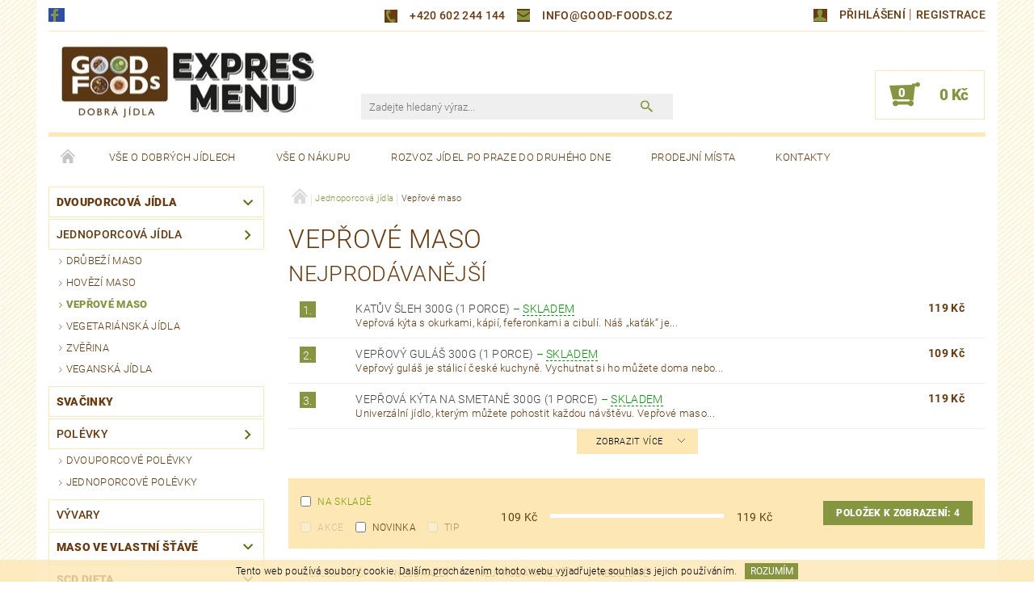

--- FILE ---
content_type: text/html; charset=utf-8
request_url: https://www.good-foods.cz/veprove-maso-2/
body_size: 21055
content:
<!DOCTYPE html>
<html id="css" xml:lang='cs' lang='cs' class="external-fonts-loaded">
    <head>
        <link rel="preconnect" href="https://cdn.myshoptet.com" /><link rel="dns-prefetch" href="https://cdn.myshoptet.com" /><link rel="preload" href="https://cdn.myshoptet.com/prj/dist/master/cms/libs/jquery/jquery-1.11.3.min.js" as="script" />        <script>
dataLayer = [];
dataLayer.push({'shoptet' : {
    "pageId": 722,
    "pageType": "category",
    "currency": "CZK",
    "currencyInfo": {
        "decimalSeparator": ",",
        "exchangeRate": 1,
        "priceDecimalPlaces": 2,
        "symbol": "K\u010d",
        "symbolLeft": 0,
        "thousandSeparator": " "
    },
    "language": "cs",
    "projectId": 50668,
    "category": {
        "guid": "28734323-d77b-11e4-9400-ac162d8a2454",
        "path": "Jednoporcov\u00e1 j\u00eddla | Vep\u0159ov\u00e9 maso",
        "parentCategoryGuid": "fddea5d2-d77a-11e4-9400-ac162d8a2454"
    },
    "cartInfo": {
        "id": null,
        "freeShipping": false,
        "freeShippingFrom": 1999,
        "leftToFreeGift": {
            "formattedPrice": "0 K\u010d",
            "priceLeft": 0
        },
        "freeGift": false,
        "leftToFreeShipping": {
            "priceLeft": 1999,
            "dependOnRegion": 0,
            "formattedPrice": "1 999 K\u010d"
        },
        "discountCoupon": [],
        "getNoBillingShippingPrice": {
            "withoutVat": 0,
            "vat": 0,
            "withVat": 0
        },
        "cartItems": [],
        "taxMode": "ORDINARY"
    },
    "cart": [],
    "customer": {
        "priceRatio": 1,
        "priceListId": 1,
        "groupId": null,
        "registered": false,
        "mainAccount": false
    }
}});
</script>

        <meta http-equiv="content-type" content="text/html; charset=utf-8" />
        <title>Vepřové maso - GOOD FOODS Dobrá jídla</title>

        <meta name="viewport" content="width=device-width, initial-scale=1.0" />
        <meta name="format-detection" content="telephone=no" />

        
            <meta property="og:type" content="website"><meta property="og:site_name" content="good-foods.cz"><meta property="og:url" content="https://www.good-foods.cz/veprove-maso-2/"><meta property="og:title" content="Vepřové maso - GOOD FOODS Dobrá jídla"><meta name="author" content="GOOD FOODS Dobrá jídla"><meta name="web_author" content="Shoptet.cz"><meta name="dcterms.rightsHolder" content="www.good-foods.cz"><meta name="robots" content="index,follow"><meta property="og:image" content="https://cdn.myshoptet.com/usr/www.good-foods.cz/user/logos/7d695f46-32dd-44e4-98bb-712ced8c3153_4_5005_c.jpeg?t=1768742611"><meta property="og:description" content="Vepřové maso, GOOD FOODS Dobrá jídla"><meta name="description" content="Vepřové maso, GOOD FOODS Dobrá jídla">
        


        
        <noscript>
            <style media="screen">
                #category-filter-hover {
                    display: block !important;
                }
            </style>
        </noscript>
        
    <link href="https://cdn.myshoptet.com/prj/dist/master/cms/templates/frontend_templates/shared/css/font-face/roboto.css" rel="stylesheet"><link href="https://cdn.myshoptet.com/prj/dist/master/shop/dist/font-shoptet-05.css.5fd2e4de7b3b9cde3d11.css" rel="stylesheet">    <script>
        var oldBrowser = false;
    </script>
    <!--[if lt IE 9]>
        <script src="https://cdnjs.cloudflare.com/ajax/libs/html5shiv/3.7.3/html5shiv.js"></script>
        <script>
            var oldBrowser = '<strong>Upozornění!</strong> Používáte zastaralý prohlížeč, který již není podporován. Prosím <a href="https://www.whatismybrowser.com/" target="_blank" rel="nofollow">aktualizujte svůj prohlížeč</a> a zvyšte své UX.';
        </script>
    <![endif]-->

        <style>:root {--color-primary: #869540;--color-primary-h: 71;--color-primary-s: 40%;--color-primary-l: 42%;--color-primary-hover: #646809;--color-primary-hover-h: 63;--color-primary-hover-s: 84%;--color-primary-hover-l: 22%;--color-secondary: #869540;--color-secondary-h: 71;--color-secondary-s: 40%;--color-secondary-l: 42%;--color-secondary-hover: #FDE7B5;--color-secondary-hover-h: 42;--color-secondary-hover-s: 95%;--color-secondary-hover-l: 85%;--color-tertiary: #523526;--color-tertiary-h: 20;--color-tertiary-s: 37%;--color-tertiary-l: 24%;--color-tertiary-hover: #302e33;--color-tertiary-hover-h: 264;--color-tertiary-hover-s: 5%;--color-tertiary-hover-l: 19%;--color-header-background: #ffffff;--template-font: "Roboto";--template-headings-font: "Roboto";--header-background-url: none;--cookies-notice-background: #1A1937;--cookies-notice-color: #F8FAFB;--cookies-notice-button-hover: #f5f5f5;--cookies-notice-link-hover: #27263f;--templates-update-management-preview-mode-content: "Náhled aktualizací šablony je aktivní pro váš prohlížeč."}</style>

        <style>:root {--logo-x-position: 12px;--logo-y-position: 70px;--front-image-x-position: 0px;--front-image-y-position: 0px;}</style>

        <link href="https://cdn.myshoptet.com/prj/dist/master/shop/dist/main-05.css.1b62aa3d069f1dba0ebf.css" rel="stylesheet" media="screen" />

        <link rel="stylesheet" href="https://cdn.myshoptet.com/prj/dist/master/cms/templates/frontend_templates/_/css/print.css" media="print" />
                            <link rel="shortcut icon" href="/favicon.ico" type="image/x-icon" />
                                    <link rel="canonical" href="https://www.good-foods.cz/veprove-maso-2/" />
        
        
        
            <script>
        var _hwq = _hwq || [];
        _hwq.push(['setKey', 'DE5B137E119BA2B151E4348CFBC7FBDF']);
        _hwq.push(['setTopPos', '1']);
        _hwq.push(['showWidget', '21']);
        (function() {
            var ho = document.createElement('script');
            ho.src = 'https://cz.im9.cz/direct/i/gjs.php?n=wdgt&sak=DE5B137E119BA2B151E4348CFBC7FBDF';
            var s = document.getElementsByTagName('script')[0]; s.parentNode.insertBefore(ho, s);
        })();
    </script>

                
                            <style>
                    /* custom background */
                    #main-wrapper {
                                                                            background-position: left top !important;
                            background-repeat: repeat !important;
                                                                            background-attachment: scroll !important;
                                                                            background-image: url('https://cdn.myshoptet.com/usr/www.good-foods.cz/user/frontend_backgrounds/patter_pruhy-silnejsi(1).jpg') !important;
                                            }
                </style>
                    
                <script>var shoptet = shoptet || {};shoptet.abilities = {"about":{"generation":2,"id":"05"},"config":{"category":{"product":{"image_size":"detail_alt_1"}},"navigation_breakpoint":991,"number_of_active_related_products":2,"product_slider":{"autoplay":false,"autoplay_speed":3000,"loop":true,"navigation":true,"pagination":true,"shadow_size":0}},"elements":{"recapitulation_in_checkout":true},"feature":{"directional_thumbnails":false,"extended_ajax_cart":false,"extended_search_whisperer":false,"fixed_header":false,"images_in_menu":false,"product_slider":false,"simple_ajax_cart":true,"smart_labels":false,"tabs_accordion":false,"tabs_responsive":false,"top_navigation_menu":false,"user_action_fullscreen":false}};shoptet.design = {"template":{"name":"Rock","colorVariant":"Three"},"layout":{"homepage":"catalog3","subPage":"catalog3","productDetail":"catalog3"},"colorScheme":{"conversionColor":"#869540","conversionColorHover":"#FDE7B5","color1":"#869540","color2":"#646809","color3":"#523526","color4":"#302e33"},"fonts":{"heading":"Roboto","text":"Roboto"},"header":{"backgroundImage":null,"image":null,"logo":"https:\/\/www.good-foods.czuser\/logos\/7d695f46-32dd-44e4-98bb-712ced8c3153_4_5005_c.jpeg","color":"#ffffff"},"background":{"enabled":true,"color":{"enabled":false,"color":"#fffe65"},"image":{"url":"https:\/\/www.good-foods.czuser\/frontend_backgrounds\/patter_pruhy-silnejsi(1).jpg","attachment":"scroll","position":"tile"}}};shoptet.config = {};shoptet.events = {};shoptet.runtime = {};shoptet.content = shoptet.content || {};shoptet.updates = {};shoptet.messages = [];shoptet.messages['lightboxImg'] = "Obrázek";shoptet.messages['lightboxOf'] = "z";shoptet.messages['more'] = "Více";shoptet.messages['cancel'] = "Zrušit";shoptet.messages['removedItem'] = "Položka byla odstraněna z košíku.";shoptet.messages['discountCouponWarning'] = "Zapomněli jste uplatnit slevový kupón. Pro pokračování jej uplatněte pomocí tlačítka vedle vstupního pole, nebo jej smažte.";shoptet.messages['charsNeeded'] = "Prosím, použijte minimálně 3 znaky!";shoptet.messages['invalidCompanyId'] = "Neplané IČ, povoleny jsou pouze číslice";shoptet.messages['needHelp'] = "Potřebujete pomoc?";shoptet.messages['showContacts'] = "Zobrazit kontakty";shoptet.messages['hideContacts'] = "Skrýt kontakty";shoptet.messages['ajaxError'] = "Došlo k chybě; obnovte prosím stránku a zkuste to znovu.";shoptet.messages['variantWarning'] = "Zvolte prosím variantu produktu.";shoptet.messages['chooseVariant'] = "Zvolte variantu";shoptet.messages['unavailableVariant'] = "Tato varianta není dostupná a není možné ji objednat.";shoptet.messages['withVat'] = "včetně DPH";shoptet.messages['withoutVat'] = "bez DPH";shoptet.messages['toCart'] = "Do košíku";shoptet.messages['emptyCart'] = "Prázdný košík";shoptet.messages['change'] = "Změnit";shoptet.messages['chosenBranch'] = "Zvolená pobočka";shoptet.messages['validatorRequired'] = "Povinné pole";shoptet.messages['validatorEmail'] = "Prosím vložte platnou e-mailovou adresu";shoptet.messages['validatorUrl'] = "Prosím vložte platnou URL adresu";shoptet.messages['validatorDate'] = "Prosím vložte platné datum";shoptet.messages['validatorNumber'] = "Vložte číslo";shoptet.messages['validatorDigits'] = "Prosím vložte pouze číslice";shoptet.messages['validatorCheckbox'] = "Zadejte prosím všechna povinná pole";shoptet.messages['validatorConsent'] = "Bez souhlasu nelze odeslat.";shoptet.messages['validatorPassword'] = "Hesla se neshodují";shoptet.messages['validatorInvalidPhoneNumber'] = "Vyplňte prosím platné telefonní číslo bez předvolby.";shoptet.messages['validatorInvalidPhoneNumberSuggestedRegion'] = "Neplatné číslo — navržený region: %1";shoptet.messages['validatorInvalidCompanyId'] = "Neplatné IČ, musí být ve tvaru jako %1";shoptet.messages['validatorFullName'] = "Nezapomněli jste příjmení?";shoptet.messages['validatorHouseNumber'] = "Prosím zadejte správné číslo domu";shoptet.messages['validatorZipCode'] = "Zadané PSČ neodpovídá zvolené zemi";shoptet.messages['validatorShortPhoneNumber'] = "Telefonní číslo musí mít min. 8 znaků";shoptet.messages['choose-personal-collection'] = "Prosím vyberte místo doručení u osobního odběru, není zvoleno.";shoptet.messages['choose-external-shipping'] = "Upřesněte prosím vybraný způsob dopravy";shoptet.messages['choose-ceska-posta'] = "Pobočka České Pošty není určena, zvolte prosím některou";shoptet.messages['choose-hupostPostaPont'] = "Pobočka Maďarské pošty není vybrána, zvolte prosím nějakou";shoptet.messages['choose-postSk'] = "Pobočka Slovenské pošty není zvolena, vyberte prosím některou";shoptet.messages['choose-ulozenka'] = "Pobočka Uloženky nebyla zvolena, prosím vyberte některou";shoptet.messages['choose-zasilkovna'] = "Pobočka Zásilkovny nebyla zvolena, prosím vyberte některou";shoptet.messages['choose-ppl-cz'] = "Pobočka PPL ParcelShop nebyla vybrána, vyberte prosím jednu";shoptet.messages['choose-glsCz'] = "Pobočka GLS ParcelShop nebyla zvolena, prosím vyberte některou";shoptet.messages['choose-dpd-cz'] = "Ani jedna z poboček služby DPD Parcel Shop nebyla zvolená, prosím vyberte si jednu z možností.";shoptet.messages['watchdogType'] = "Je zapotřebí vybrat jednu z možností u sledování produktu.";shoptet.messages['watchdog-consent-required'] = "Musíte zaškrtnout všechny povinné souhlasy";shoptet.messages['watchdogEmailEmpty'] = "Prosím vyplňte e-mail";shoptet.messages['privacyPolicy'] = 'Musíte souhlasit s ochranou osobních údajů';shoptet.messages['amountChanged'] = '(množství bylo změněno)';shoptet.messages['unavailableCombination'] = 'Není k dispozici v této kombinaci';shoptet.messages['specifyShippingMethod'] = 'Upřesněte dopravu';shoptet.messages['PIScountryOptionMoreBanks'] = 'Možnost platby z %1 bank';shoptet.messages['PIScountryOptionOneBank'] = 'Možnost platby z 1 banky';shoptet.messages['PIScurrencyInfoCZK'] = 'V měně CZK lze zaplatit pouze prostřednictvím českých bank.';shoptet.messages['PIScurrencyInfoHUF'] = 'V měně HUF lze zaplatit pouze prostřednictvím maďarských bank.';shoptet.messages['validatorVatIdWaiting'] = "Ověřujeme";shoptet.messages['validatorVatIdValid'] = "Ověřeno";shoptet.messages['validatorVatIdInvalid'] = "DIČ se nepodařilo ověřit, i přesto můžete objednávku dokončit";shoptet.messages['validatorVatIdInvalidOrderForbid'] = "Zadané DIČ nelze nyní ověřit, protože služba ověřování je dočasně nedostupná. Zkuste opakovat zadání později, nebo DIČ vymažte s vaši objednávku dokončete v režimu OSS. Případně kontaktujte prodejce.";shoptet.messages['validatorVatIdInvalidOssRegime'] = "Zadané DIČ nemůže být ověřeno, protože služba ověřování je dočasně nedostupná. Vaše objednávka bude dokončena v režimu OSS. Případně kontaktujte prodejce.";shoptet.messages['previous'] = "Předchozí";shoptet.messages['next'] = "Následující";shoptet.messages['close'] = "Zavřít";shoptet.messages['imageWithoutAlt'] = "Tento obrázek nemá popisek";shoptet.messages['newQuantity'] = "Nové množství:";shoptet.messages['currentQuantity'] = "Aktuální množství:";shoptet.messages['quantityRange'] = "Prosím vložte číslo v rozmezí %1 a %2";shoptet.messages['skipped'] = "Přeskočeno";shoptet.messages.validator = {};shoptet.messages.validator.nameRequired = "Zadejte jméno a příjmení.";shoptet.messages.validator.emailRequired = "Zadejte e-mailovou adresu (např. jan.novak@example.com).";shoptet.messages.validator.phoneRequired = "Zadejte telefonní číslo.";shoptet.messages.validator.messageRequired = "Napište komentář.";shoptet.messages.validator.descriptionRequired = shoptet.messages.validator.messageRequired;shoptet.messages.validator.captchaRequired = "Vyplňte bezpečnostní kontrolu.";shoptet.messages.validator.consentsRequired = "Potvrďte svůj souhlas.";shoptet.messages.validator.scoreRequired = "Zadejte počet hvězdiček.";shoptet.messages.validator.passwordRequired = "Zadejte heslo, které bude obsahovat min. 4 znaky.";shoptet.messages.validator.passwordAgainRequired = shoptet.messages.validator.passwordRequired;shoptet.messages.validator.currentPasswordRequired = shoptet.messages.validator.passwordRequired;shoptet.messages.validator.birthdateRequired = "Zadejte datum narození.";shoptet.messages.validator.billFullNameRequired = "Zadejte jméno a příjmení.";shoptet.messages.validator.deliveryFullNameRequired = shoptet.messages.validator.billFullNameRequired;shoptet.messages.validator.billStreetRequired = "Zadejte název ulice.";shoptet.messages.validator.deliveryStreetRequired = shoptet.messages.validator.billStreetRequired;shoptet.messages.validator.billHouseNumberRequired = "Zadejte číslo domu.";shoptet.messages.validator.deliveryHouseNumberRequired = shoptet.messages.validator.billHouseNumberRequired;shoptet.messages.validator.billZipRequired = "Zadejte PSČ.";shoptet.messages.validator.deliveryZipRequired = shoptet.messages.validator.billZipRequired;shoptet.messages.validator.billCityRequired = "Zadejte název města.";shoptet.messages.validator.deliveryCityRequired = shoptet.messages.validator.billCityRequired;shoptet.messages.validator.companyIdRequired = "Zadejte IČ.";shoptet.messages.validator.vatIdRequired = "Zadejte DIČ.";shoptet.messages.validator.billCompanyRequired = "Zadejte název společnosti.";shoptet.messages['loading'] = "Načítám…";shoptet.messages['stillLoading'] = "Stále načítám…";shoptet.messages['loadingFailed'] = "Načtení se nezdařilo. Zkuste to znovu.";shoptet.messages['productsSorted'] = "Produkty seřazeny.";shoptet.messages['formLoadingFailed'] = "Formulář se nepodařilo načíst. Zkuste to prosím znovu.";shoptet.messages.moreInfo = "Více informací";shoptet.config.showAdvancedOrder = true;shoptet.config.orderingProcess = {active: false,step: false};shoptet.config.documentsRounding = '3';shoptet.config.documentPriceDecimalPlaces = '0';shoptet.config.thousandSeparator = ' ';shoptet.config.decSeparator = ',';shoptet.config.decPlaces = '2';shoptet.config.decPlacesSystemDefault = '2';shoptet.config.currencySymbol = 'Kč';shoptet.config.currencySymbolLeft = '0';shoptet.config.defaultVatIncluded = 1;shoptet.config.defaultProductMaxAmount = 9999;shoptet.config.inStockAvailabilityId = -1;shoptet.config.defaultProductMaxAmount = 9999;shoptet.config.inStockAvailabilityId = -1;shoptet.config.cartActionUrl = '/action/Cart';shoptet.config.advancedOrderUrl = '/action/Cart/GetExtendedOrder/';shoptet.config.cartContentUrl = '/action/Cart/GetCartContent/';shoptet.config.stockAmountUrl = '/action/ProductStockAmount/';shoptet.config.addToCartUrl = '/action/Cart/addCartItem/';shoptet.config.removeFromCartUrl = '/action/Cart/deleteCartItem/';shoptet.config.updateCartUrl = '/action/Cart/setCartItemAmount/';shoptet.config.addDiscountCouponUrl = '/action/Cart/addDiscountCoupon/';shoptet.config.setSelectedGiftUrl = '/action/Cart/setSelectedGift/';shoptet.config.rateProduct = '/action/ProductDetail/RateProduct/';shoptet.config.customerDataUrl = '/action/OrderingProcess/step2CustomerAjax/';shoptet.config.registerUrl = '/registrace/';shoptet.config.agreementCookieName = 'site-agreement';shoptet.config.cookiesConsentUrl = '/action/CustomerCookieConsent/';shoptet.config.cookiesConsentIsActive = 0;shoptet.config.cookiesConsentOptAnalytics = 'analytics';shoptet.config.cookiesConsentOptPersonalisation = 'personalisation';shoptet.config.cookiesConsentOptNone = 'none';shoptet.config.cookiesConsentRefuseDuration = 7;shoptet.config.cookiesConsentName = 'CookiesConsent';shoptet.config.agreementCookieExpire = 0;shoptet.config.cookiesConsentSettingsUrl = '/cookies-settings/';shoptet.config.fonts = {"google":{"attributes":"100,300,400,500,700,900:latin-ext","families":["Roboto"],"urls":["https:\/\/cdn.myshoptet.com\/prj\/dist\/master\/cms\/templates\/frontend_templates\/shared\/css\/font-face\/roboto.css"]},"custom":{"families":["shoptet"],"urls":["https:\/\/cdn.myshoptet.com\/prj\/dist\/master\/shop\/dist\/font-shoptet-05.css.5fd2e4de7b3b9cde3d11.css"]}};shoptet.config.mobileHeaderVersion = '1';shoptet.config.fbCAPIEnabled = false;shoptet.config.fbPixelEnabled = false;shoptet.config.fbCAPIUrl = '/action/FacebookCAPI/';shoptet.content.regexp = /strana-[0-9]+[\/]/g;shoptet.content.colorboxHeader = '<div class="colorbox-html-content">';shoptet.content.colorboxFooter = '</div>';shoptet.customer = {};shoptet.csrf = shoptet.csrf || {};shoptet.csrf.token = 'csrf_L6gzCTs69d6f0c39015bed38';shoptet.csrf.invalidTokenModal = '<div><h2>Přihlaste se prosím znovu</h2><p>Omlouváme se, ale Váš CSRF token pravděpodobně vypršel. Abychom mohli udržet Vaši bezpečnost na co největší úrovni potřebujeme, abyste se znovu přihlásili.</p><p>Děkujeme za pochopení.</p><div><a href="/login/?backTo=%2Fveprove-maso-2%2F">Přihlášení</a></div></div> ';shoptet.csrf.formsSelector = 'csrf-enabled';shoptet.csrf.submitListener = true;shoptet.csrf.validateURL = '/action/ValidateCSRFToken/Index/';shoptet.csrf.refreshURL = '/action/RefreshCSRFTokenNew/Index/';shoptet.csrf.enabled = true;shoptet.config.googleAnalytics ||= {};shoptet.config.googleAnalytics.isGa4Enabled = true;shoptet.config.googleAnalytics.route ||= {};shoptet.config.googleAnalytics.route.ua = "UA";shoptet.config.googleAnalytics.route.ga4 = "GA4";shoptet.config.ums_a11y_category_page = true;shoptet.config.discussion_rating_forms = false;shoptet.config.ums_forms_redesign = false;shoptet.config.showPriceWithoutVat = '';shoptet.config.ums_a11y_login = false;</script>
        <script src="https://cdn.myshoptet.com/prj/dist/master/cms/libs/jquery/jquery-1.11.3.min.js"></script><script src="https://cdn.myshoptet.com/prj/dist/master/cms/libs/jquery/jquery-migrate-1.4.1.min.js"></script><script src="https://cdn.myshoptet.com/prj/dist/master/cms/libs/jquery/jquery-ui-1.8.24.min.js"></script>
    <script src="https://cdn.myshoptet.com/prj/dist/master/shop/dist/main-05.js.8c719cec2608516bd9d7.js"></script>
<script src="https://cdn.myshoptet.com/prj/dist/master/shop/dist/shared-2g.js.aa13ef3ecca51cd89ec5.js"></script><script src="https://cdn.myshoptet.com/prj/dist/master/cms/libs/jqueryui/i18n/datepicker-cs.js"></script><script>if (window.self !== window.top) {const script = document.createElement('script');script.type = 'module';script.src = "https://cdn.myshoptet.com/prj/dist/master/shop/dist/editorPreview.js.e7168e827271d1c16a1d.js";document.body.appendChild(script);}</script>        <script>
            jQuery.extend(jQuery.cybergenicsFormValidator.messages, {
                required: "Povinné pole",
                email: "Prosím vložte platnou e-mailovou adresu",
                url: "Prosím vložte platnou URL adresu",
                date: "Prosím vložte platné datum",
                number: "Vložte číslo",
                digits: "Prosím vložte pouze číslice",
                checkbox: "Zadejte prosím všechna povinná pole",
                validatorConsent: "Bez souhlasu nelze odeslat.",
                password: "Hesla se neshodují",
                invalidPhoneNumber: "Vyplňte prosím platné telefonní číslo bez předvolby.",
                invalidCompanyId: 'Nevalidní IČ, musí mít přesně 8 čísel (před kratší IČ lze dát nuly)',
                fullName: "Nezapomněli jste příjmení?",
                zipCode: "Zadané PSČ neodpovídá zvolené zemi",
                houseNumber: "Prosím zadejte správné číslo domu",
                shortPhoneNumber: "Telefonní číslo musí mít min. 8 znaků",
                privacyPolicy: "Musíte souhlasit s ochranou osobních údajů"
            });
        </script>
                                    
                
        
        <!-- User include -->
                <!-- project html code header -->
 <style type="text/css">
h1, h2, h3, h4, h5, h6
{ font-weight: 300}

h1 
{font-size: 2rem}

#product-detail-h1 h1 
{
font-weight: 500;
font-size: 1.7rem;
}

body, h1, h2, h3, h4, h5, h6, acronym,
.categories.expandable ul li a,
.categories .topic a,
#menu li a,
.p-name,
legend, form strong,
#tabs a,
#content-in table tr th, #content-in table tr td,
#product-detail .price,
#product-detail-info strong, #product-detail-info span,
#top10 ol li a,
#top10 ol li span,
#footer-in .topic,
#footer,
#footer-in h3 > a,
#tab-content,
#navigation span,
.info-paging strong, .pagination strong,
#category-tabs span.tab-single,
.info-paging, .pagination,
.shortDescription, .p-type-descr,
.product-code,
.copy,
#copyright a
{
  color: #683b10;
}

#category-tabs {
  border-bottom: 1px solid #FDE7B5;
}

#top-links, 
#top-links a,
.header-phone a, .header-email a
{
  color: #683B10;
}
#header-in .header-phone a:before, #header-in .header-email a:before, .icon-account-login:before {
  background-color:#683B10
}
.header-social-icon {
  background-color: #2E4DA7;
}
#header-in .header-phone, #header-in .header-email, #top-links a
{
font-size: 0.85rem;
font-weight: 500;
}

#header-in .header-phone a {
pointer-events: none;
}

.header-center>div 
{vertical-align: bottom}

.ccr-single {
  margin-bottom: 3px;
}
#footer {
  margin: 0;
}
#footer .banner .topic
{
padding: 1.2rem 0 0.7rem;
}

#footer-in .clearing {
  padding: 15px 0 0 0;
}
#footer .topic {
font-weight: 500;
}
#footer-in .checkout-facebook a:hover
{
text-decoration: none;
}
#footer #contacts .merchant-photo {
display: none;
}
#footer #contacts #contactbox-right {
  width: 100%;
}


.categories .topic a {
font-weight: 900;
}
.categories.expanded .topic a, .categories .topic a:hover {
  font-weight: 500;
}
.categories.expandable ul .active > a
{
font-weight: 900;
}

.categories.expandable ul .active > a,
a.expa
{
font-weight: 900;
}

.header-center .large-4:nth-of-type(2n) {
background: url("//cdn.myshoptet.com/usr/www.good-foods.cz/user/banners/loga_header_w330px.jpg") no-repeat center top;
}
.header-center .searchform {
  width: 100%;
}

@media only screen and (max-width: 64em) {
.header-center .searchform {
   padding-top: 65px;
}
#logo img {
  max-width: none;
}
}

@media only screen and (max-width: 64em) and (min-width: 40.063em) {
#logo img {
  width: auto;
}
}

@media only screen and (max-width: 40em) {
#header-in .header-center, .header-center>div {
   padding-bottom: 10px;
}
#logo {
height: 10rem;
}
}

#logo {
   top: 0px;
}

.header-center .large-4:nth-of-type(2n) {
background-size: 100%;
}

@media only screen and (max-width: 40em) {
.header-center .large-4:nth-of-type(2n) {
  background-size: 60%;
  background-position-x: 0px;
}
}




  

</style>
<script>document.write("<link rel='stylesheet' media='screen' href='/user/documents/pkUpravy/pkUpravy.css?v=" + Date.now() + "'\/>");</script>


        <!-- /User include -->
                                <!-- Global site tag (gtag.js) - Google Analytics -->
    <script async src="https://www.googletagmanager.com/gtag/js?id=UA-63396011-1"></script>
    <script>
        
        window.dataLayer = window.dataLayer || [];
        function gtag(){dataLayer.push(arguments);}
        

        
        gtag('js', new Date());

                gtag('config', 'UA-63396011-1', { 'groups': "UA" });
        
        
                gtag('config', 'AW-948115594');
        
        
        
        
        
        
        
        
        
        
        
        
        
        
        
        
        
        
        document.addEventListener('DOMContentLoaded', function() {
            if (typeof shoptet.tracking !== 'undefined') {
                for (var id in shoptet.tracking.bannersList) {
                    gtag('event', 'view_promotion', {
                        "send_to": "UA",
                        "promotions": [
                            {
                                "id": shoptet.tracking.bannersList[id].id,
                                "name": shoptet.tracking.bannersList[id].name,
                                "position": shoptet.tracking.bannersList[id].position
                            }
                        ]
                    });
                }
            }

            shoptet.consent.onAccept(function(agreements) {
                if (agreements.length !== 0) {
                    console.debug('gtag consent accept');
                    var gtagConsentPayload =  {
                        'ad_storage': agreements.includes(shoptet.config.cookiesConsentOptPersonalisation)
                            ? 'granted' : 'denied',
                        'analytics_storage': agreements.includes(shoptet.config.cookiesConsentOptAnalytics)
                            ? 'granted' : 'denied',
                                                                                                'ad_user_data': agreements.includes(shoptet.config.cookiesConsentOptPersonalisation)
                            ? 'granted' : 'denied',
                        'ad_personalization': agreements.includes(shoptet.config.cookiesConsentOptPersonalisation)
                            ? 'granted' : 'denied',
                        };
                    console.debug('update consent data', gtagConsentPayload);
                    gtag('consent', 'update', gtagConsentPayload);
                    dataLayer.push(
                        { 'event': 'update_consent' }
                    );
                }
            });
        });
    </script>

                
                                                    </head>
    <body class="desktop id-722 in-veprove-maso-2 template-05 type-category page-category ajax-add-to-cart">
    
        <div id="fb-root"></div>
        <script>
            window.fbAsyncInit = function() {
                FB.init({
//                    appId            : 'your-app-id',
                    autoLogAppEvents : true,
                    xfbml            : true,
                    version          : 'v19.0'
                });
            };
        </script>
        <script async defer crossorigin="anonymous" src="https://connect.facebook.net/cs_CZ/sdk.js"></script>
    
        
    
    <div id="main-wrapper">
        <div id="main-wrapper-in" class="large-12 medium-12 small-12">
            <div id="main" class="large-12 medium-12 small-12 row">

                

                <div id="header" class="large-12 medium-12 small-12 columns">
                    <header id="header-in" class="large-12 medium-12 small-12 row collapse">
                        
<div class="row header-info">
                <div class="large-4 medium-2  small-12 left hide-for-small">
                            <span class="checkout-facebook header-social-icon">
                    <a href="https://www.facebook.com/pages/GOOD-FOODS-Dobr%C3%A1-j%C3%ADdla/755523021209559" title="Facebook" target="_blank">&nbsp;</a>
                </span>
                                </div>
        
        <div class="large-4 medium-6 small-12 columns">

            <div class="row collapse header-contacts">
                                                                                        <div class="large-6 tac medium-6 small-6 header-phone columns left">
                        <a href="tel:+420602244144" title="Telefon"><span>+420 602 244 144</span></a>
                    </div>
                                                    <div class="large-6 tac medium-6 small-6 header-email columns left">
                                                    <a href="mailto:info@good-foods.cz"><span>info@good-foods.cz</span></a>
                                            </div>
                            </div>
        </div>
    
    <div class="large-4 medium-4 small-12 left top-links-holder">
                                <div id="top-links">
            <span class="responsive-mobile-visible responsive-all-hidden box-account-links-trigger-wrap">
                <span class="box-account-links-trigger"></span>
            </span>
            <ul class="responsive-mobile-hidden box-account-links list-inline list-reset">
                
                                                                                                        <li>
                                    <a class="icon-account-login" href="/login/?backTo=%2Fveprove-maso-2%2F" title="Přihlášení" data-testid="signin" rel="nofollow"><span>Přihlášení</span></a>
                                </li>
                                <li>
                                    <span class="responsive-mobile-hidden"> |</span>
                                    <a href="/registrace/" title="Registrace" data-testid="headerSignup" rel="nofollow">Registrace</a>
                                </li>
                                                                                        
            </ul>
        </div>
    </div>
</div>
<div class="header-center row">
    
    <div class="large-4 medium-4 small-6">
                                <a href="/" title="GOOD FOODS Dobrá jídla" id="logo" data-testid="linkWebsiteLogo"><img src="https://cdn.myshoptet.com/usr/www.good-foods.cz/user/logos/7d695f46-32dd-44e4-98bb-712ced8c3153_4_5005_c.jpeg" alt="GOOD FOODS Dobrá jídla" /></a>
    </div>
    
    <div class="large-4 medium-4 small-12">
                <div class="searchform large-8 medium-12 small-12" itemscope itemtype="https://schema.org/WebSite">
            <meta itemprop="headline" content="Vepřové maso"/>
<meta itemprop="url" content="https://www.good-foods.cz"/>
        <meta itemprop="text" content="Vepřové maso, GOOD FOODS Dobrá jídla"/>

            <form class="search-whisperer-wrap-v1 search-whisperer-wrap" action="/action/ProductSearch/prepareString/" method="post" itemprop="potentialAction" itemscope itemtype="https://schema.org/SearchAction" data-testid="searchForm">
                <fieldset>
                    <meta itemprop="target" content="https://www.good-foods.cz/vyhledavani/?string={string}"/>
                    <div class="large-10 medium-8 small-10 left">
                        <input type="hidden" name="language" value="cs" />
                        <input type="search" name="string" itemprop="query-input" class="s-word" placeholder="Zadejte hledaný výraz..." autocomplete="off" data-testid="searchInput" />
                    </div>
                    <div class="tar large-2 medium-4 small-2 left">
                        <input type="submit" value="Hledat" class="b-search" data-testid="searchBtn" />
                    </div>
                    <div class="search-whisperer-container-js"></div>
                    <div class="search-notice large-12 medium-12 small-12" data-testid="searchMsg">Prosím, použijte minimálně 3 znaky!</div>
                </fieldset>
            </form>
        </div>
    </div>
    
    <div class="large-4 medium-4 small-6 tar">
                                
                        <div class="place-cart-here">
                <div id="header-cart-wrapper" class="header-cart-wrapper menu-element-wrap">
    <a href="/kosik/" id="header-cart" class="header-cart" data-testid="headerCart" rel="nofollow">
        
        
    <strong class="header-cart-count" data-testid="headerCartCount">
        <span>
                            0
                    </span>
    </strong>

        <strong class="header-cart-price" data-testid="headerCartPrice">
            0 Kč
        </strong>
    </a>

    <div id="cart-recapitulation" class="cart-recapitulation menu-element-submenu align-right hover-hidden" data-testid="popupCartWidget">
                    <div class="cart-reca-single darken tac" data-testid="cartTitle">
                Váš nákupní košík je prázdný            </div>
            </div>
</div>
            </div>
            </div>
    
</div>

             <nav id="menu" class="large-12 medium-12 small-12"><ul class="inline-list list-inline valign-top-inline left"><li class="first-line"><a href="/" id="a-home" data-testid="headerMenuItem">Úvodní stránka</a></li><li class="menu-item-735 navigation-submenu-trigger-wrap icon-menu-arrow-wrap">        <a href="/vse-o-dobrych-jidlech/" data-testid="headerMenuItem">
                    <span class="navigation-submenu-trigger icon-menu-arrow-down icon-menu-arrow"></span>
                Vše o Dobrých jídlech
    </a>
        <ul class="navigation-submenu navigation-menu">
                    <li>
                <a href="/vse-o-dobrych-jidlech/bez-konzervantu/" >Bez konzervantů</a>
            </li>
                    <li>
                <a href="/vse-o-dobrych-jidlech/obal-a-skladovani/" >Obal a skladování</a>
            </li>
                    <li>
                <a href="/vse-o-dobrych-jidlech/snadna-priprava/" >Snadná příprava</a>
            </li>
                    <li>
                <a href="/vse-o-dobrych-jidlech/nutricni-benefity/" >Nutriční benefity</a>
            </li>
                    <li>
                <a href="/vse-o-dobrych-jidlech/bez-lepku/" >Bez lepku</a>
            </li>
                    <li>
                <a href="/vse-o-dobrych-jidlech/ekologie/" >Ekologie</a>
            </li>
                    <li>
                <a href="/vse-o-dobrych-jidlech/komplet-menu/" >Komplet menu</a>
            </li>
                    <li>
                <a href="/vse-o-dobrych-jidlech/nejcastejsi-dotazy/" >Nejčastější dotazy</a>
            </li>
                    <li>
                <a href="/vse-o-dobrych-jidlech/certifikaty-good-foods-dobrych-jidel/" >Certifikáty jídel</a>
            </li>
                    <li>
                <a href="/vse-o-dobrych-jidlech/oceneni-ktera-ziskala-good-foods-dobra-jidla/" >Různá ocenění </a>
            </li>
            </ul>
    </li><li class="menu-item-708 navigation-submenu-trigger-wrap icon-menu-arrow-wrap">        <a href="/vse-o-nakupu/" data-testid="headerMenuItem">
                    <span class="navigation-submenu-trigger icon-menu-arrow-down icon-menu-arrow"></span>
                Vše o nákupu
    </a>
        <ul class="navigation-submenu navigation-menu">
                    <li>
                <a href="/vse-o-nakupu/ceny-dopravy-good-foods-dobrych-jidel/" >Ceny dopravy</a>
            </li>
                    <li>
                <a href="/vse-o-nakupu/jak-nakupovat-good-foods-dobra-jidla/" >Jak nakupovat</a>
            </li>
                    <li>
                <a href="/vse-o-nakupu/moznosti-platby-good-foods-dobrych-jidel/" >Možnosti platby</a>
            </li>
                    <li>
                <a href="/vse-o-nakupu/obchodni-podminky/" >Obchodní podmínky</a>
            </li>
                    <li>
                <a href="/vse-o-nakupu/reklamacni-rad-good-foods-dobrych-jidel/" >Reklamační řád</a>
            </li>
            </ul>
    </li><li class="menu-item-682 navigation-submenu-trigger-wrap icon-menu-arrow-wrap">    <a href="/rozvoz-jidel-po-praze/"  data-testid="headerMenuItem">
        Rozvoz jídel po Praze do druhého dne
    </a>
</li><li class="menu-item-750">    <a href="/prodejni-mista/"  data-testid="headerMenuItem">
        Prodejní místa
    </a>
</li><li class="menu-item-29">    <a href="/kontakty/"  data-testid="headerMenuItem">
        Kontakty
    </a>
</li><li class="menu-item-744">    <a href="/pro-obchody-a-prodejce/"  data-testid="headerMenuItem">
        Pro obchody a prodejce
    </a>
</li></ul><div id="menu-helper-wrapper"><div id="menu-helper" data-testid="hamburgerMenu">&nbsp;</div><ul id="menu-helper-box"></ul></div></nav>

<script>
$(document).ready(function() {
    checkSearchForm($('.searchform'), "Prosím, použijte minimálně 3 znaky!");
});
var userOptions = {
    carousel : {
        stepTimer : 4000,
        fadeTimer : 700
    }
};
</script>


                    </header>
                </div>
                <div id="main-in" class="large-12 medium-12 small-12 columns">
                    <div id="main-in-in" class="large-12 medium-12 small-12">
                        
                        <div id="content" class="large-12 medium-12 small-12 row">
                            
                                                                    <aside id="column-l" class="large-3 medium-3 small-12 columns sidebar">
                                        <div id="column-l-in">
                                                                                                                                                <div class="box-even">
                        
<div id="categories">
                        <div class="categories cat-01 expandable" id="cat-711">
                <div class="topic"><a href="/dvouporcova-jidla/">Dvouporcová jídla</a></div>
        
<ul >
                <li ><a href="/drubezi-maso/" title="Drůbeží maso">Drůbeží maso</a>
                            </li>             <li ><a href="/hovezi-maso/" title="Hovězí maso">Hovězí maso</a>
                            </li>             <li ><a href="/veprove-maso/" title="Vepřové maso">Vepřové maso</a>
                            </li>             <li ><a href="/zverina/" title="Zvěřina">Zvěřina</a>
                            </li>     </ul> 
    </div>
            <div class="categories cat-02 expandable cat-active expanded" id="cat-718">
                <div class="topic"><a href="/jednoporcova-jidla/" class="expanded">Jednoporcová jídla</a></div>
        
<ul class="expanded">
                <li ><a href="/drubezi-maso-2/" title="Drůbeží maso">Drůbeží maso</a>
                            </li>             <li ><a href="/hovezi-maso-2/" title="Hovězí maso">Hovězí maso</a>
                            </li>             <li class="active  expanded"><a href="/veprove-maso-2/" title="Vepřové maso">Vepřové maso</a>
                            </li>             <li ><a href="/vegetarianska-jidla-4/" title="Vegetariánská jídla">Vegetariánská jídla</a>
                            </li>             <li ><a href="/zverina-2/" title="Zvěřina">Zvěřina</a>
                            </li>             <li ><a href="/veganska-jidla-3/" title="Veganská jídla">Veganská jídla</a>
                            </li>     </ul> 
    </div>
            <div class="categories cat-01" id="cat-822">
                <div class="topic"><a href="/svacinky/">Svačinky</a></div>
        

    </div>
            <div class="categories cat-02 expandable expanded" id="cat-724">
                <div class="topic"><a href="/polevky/" class="expanded">Polévky</a></div>
        
<ul class="expanded">
                <li ><a href="/dvouporcove-polevky/" title="Dvouporcové polévky">Dvouporcové polévky</a>
                            </li>             <li ><a href="/jednoporcove-polevky/" title="Jednoporcové polévky">Jednoporcové polévky</a>
                            </li>     </ul> 
    </div>
            <div class="categories cat-01 expanded" id="cat-815">
                <div class="topic"><a href="/vyvary/" class="expanded">Vývary</a></div>
        

    </div>
            <div class="categories cat-02 expandable" id="cat-729">
                <div class="topic"><a href="/maso-ve-vlastni-stave/">Maso ve vlastní šťávě</a></div>
        
<ul >
                <li ><a href="/fit-menu/" title="Fit menu">Fit menu</a>
                            </li>     </ul> 
    </div>
            <div class="categories cat-01 expandable" id="cat-752">
                <div class="topic"><a href="/scd/">SCD dieta</a></div>
        
<ul >
                <li ><a href="/scd-jednoporcova-jidla-300g/" title="SCD jednoporcová jídla 300g">SCD jednoporcová jídla 300g</a>
                            </li>             <li ><a href="/scd-dvouporcova-jidla-600g/" title="SCD dvouporcová jídla 600g">SCD dvouporcová jídla 600g</a>
                            </li>             <li ><a href="/scd-masa-ve-vlastni-stave/" title="SCD masa ve vlastní šťávě">SCD masa ve vlastní šťávě</a>
                            </li>     </ul> 
    </div>
            <div class="categories cat-02" id="cat-755">
                <div class="topic"><a href="/bananova-mouka/">Banánová mouka</a></div>
        

    </div>
            <div class="categories cat-01 expanded" id="cat-803">
                <div class="topic"><a href="/low-carb-nizkosacharidova-strava/" class="expanded">Low Carb ( nízkosacharidová strava )</a></div>
        

    </div>
            <div class="categories cat-02 expanded" id="cat-727">
                <div class="topic"><a href="/prilohy/" class="expanded">Přílohy</a></div>
        

    </div>
            <div class="categories cat-01 expanded" id="cat-728">
                <div class="topic"><a href="/dezerty/" class="expanded">Dezerty</a></div>
        

    </div>
            <div class="categories cat-02 expanded" id="cat-730">
                <div class="topic"><a href="/veganska-jidla/" class="expanded">Veganská jídla</a></div>
        

    </div>
            <div class="categories cat-01 expanded" id="cat-731">
                <div class="topic"><a href="/vegetarianska-jidla-2/" class="expanded">Vegetariánská jídla</a></div>
        

    </div>
        
                            
</div>

                    </div>
                                                                                                                                                        <div class="box-odd">
                            <div id="top10" class="box hide-for-small">
        <h3 class="topic">TOP 10</h3>
        <ol>
                            
                    <li class="panel-element display-image display-price">
                                                    <a class="a-img" href="/dvouporcova-jidla/kure-na-paprice--2-porce/">
                                <img src="https://cdn.myshoptet.com/usr/www.good-foods.cz/user/shop/related/69-2_em-3d-2p-2023-cz-kure-na-paprice-rgb-750px.jpg?674f3571" alt="EM 3D 2P 2023 CZ Kure na paprice RGB 750px" />
                            </a>
                                                <div>
                            <a href="/dvouporcova-jidla/kure-na-paprice--2-porce/" title="Kuře na paprice 600g (2 porce)"><span>Kuře na paprice 600g (2 porce)</span></a><br />
                            
                                                                <span>
                                    169 Kč
                                        

                                </span>
                                                            
                        </div>
                    </li>
                
                            
                    <li class="panel-element display-image display-price">
                                                    <a class="a-img" href="/dvouporcova-jidla/rajska-s-hovezim-masem--2-porce-/">
                                <img src="https://cdn.myshoptet.com/usr/www.good-foods.cz/user/shop/related/75-1_em-3d-2p-2023-cz-rajska-omacka-hovezi-rgb-750px.jpg?674f3939" alt="EM 3D 2P 2023 CZ Rajska omacka hovezi RGB 750px" />
                            </a>
                                                <div>
                            <a href="/dvouporcova-jidla/rajska-s-hovezim-masem--2-porce-/" title="Rajská s hovězím masem 600g (2 porce)"><span>Rajská s hovězím masem 600g (2 porce)</span></a><br />
                            
                                                                <span>
                                    249 Kč
                                        

                                </span>
                                                            
                        </div>
                    </li>
                
                            
                    <li class="panel-element display-image display-price">
                                                    <a class="a-img" href="/dvouporcova-jidla/svickova-na-smetane--2-porce/">
                                <img src="https://cdn.myshoptet.com/usr/www.good-foods.cz/user/shop/related/49_em-3d-2p-2023-cz-svickova-na-smetane-rgb-750px.jpg?674f39ff" alt="EM 3D 2P 2023 CZ Svickova na smetane RGB 750px" />
                            </a>
                                                <div>
                            <a href="/dvouporcova-jidla/svickova-na-smetane--2-porce/" title="Svíčková na smetaně 600g (2 porce)"><span>Svíčková na smetaně 600g (2 porce)</span></a><br />
                            
                                                                <span>
                                    259 Kč
                                        

                                </span>
                                                            
                        </div>
                    </li>
                
                            
                    <li class="panel-element display-image display-price">
                                                    <a class="a-img" href="/dvouporcova-jidla/hovezi-gulas--2-porce/">
                                <img src="https://cdn.myshoptet.com/usr/www.good-foods.cz/user/shop/related/61-1_em-3d-2p-2023-cz-hovezi-gulas-rgb-750px.jpg?674f2cc8" alt="EM 3D 2P 2023 CZ Hovezi gulas RGB 750px" />
                            </a>
                                                <div>
                            <a href="/dvouporcova-jidla/hovezi-gulas--2-porce/" title="Hovězí guláš 600g (2 porce)"><span>Hovězí guláš 600g (2 porce)</span></a><br />
                            
                                                                <span>
                                    229 Kč
                                        

                                </span>
                                                            
                        </div>
                    </li>
                
                            
                    <li class="panel-element display-image display-price">
                                                    <a class="a-img" href="/dvouporcova-jidla/spanelsky-ptacek--2-porce/">
                                <img src="https://cdn.myshoptet.com/usr/www.good-foods.cz/user/shop/related/78-1_em-3d-2p-2023-cz-spanelsky-ptacek-rgb-750px.jpg?674f3a2a" alt="EM 3D 2P 2023 CZ Spanelsky ptacek RGB 750px" />
                            </a>
                                                <div>
                            <a href="/dvouporcova-jidla/spanelsky-ptacek--2-porce/" title="Španělský ptáček 600g (2 porce)"><span>Španělský ptáček 600g (2 porce)</span></a><br />
                            
                                                                <span>
                                    299 Kč
                                        

                                </span>
                                                            
                        </div>
                    </li>
                
                            
                    <li class="panel-element display-image display-price">
                                                    <a class="a-img" href="/polevky/gulasova-polevka--2-porce/">
                                <img src="https://cdn.myshoptet.com/usr/www.good-foods.cz/user/shop/related/55-1_em-3d-2ps-2023-cz-gulasovka-rgb-750px.jpg?674f2c91" alt="EM 3D 2PS 2023 CZ Gulasovka RGB 750px" />
                            </a>
                                                <div>
                            <a href="/polevky/gulasova-polevka--2-porce/" title="Gulášová polévka 600g (2 porce)"><span>Gulášová polévka 600g (2 porce)</span></a><br />
                            
                                                                <span>
                                    129 Kč
                                        

                                </span>
                                                            
                        </div>
                    </li>
                
                            
                    <li class="panel-element display-image display-price">
                                                    <a class="a-img" href="/polevky/borsc--2-porce/">
                                <img src="https://cdn.myshoptet.com/usr/www.good-foods.cz/user/shop/related/43_em-3d-2ps-2023-cz-borsc-rgb-750px.jpg?674f2a02" alt="EM 3D 2PS 2023 CZ Borsc RGB 750px" />
                            </a>
                                                <div>
                            <a href="/polevky/borsc--2-porce/" title="Boršč 600g (2 porce)"><span>Boršč 600g (2 porce)</span></a><br />
                            
                                                                <span>
                                    129 Kč
                                        

                                </span>
                                                            
                        </div>
                    </li>
                
                            
                    <li class="panel-element display-image display-price">
                                                    <a class="a-img" href="/dvouporcove-polevky/kulajda-s-liskami-600g--2porce/">
                                <img src="https://cdn.myshoptet.com/usr/www.good-foods.cz/user/shop/related/347-1_em-3d-2ps-2023-cz-kulajda-s-liskami-rgb-750px.jpg?674f3549" alt="EM 3D 2PS 2023 CZ Kulajda s liskami RGB 750px" />
                            </a>
                                                <div>
                            <a href="/dvouporcove-polevky/kulajda-s-liskami-600g--2porce/" title="Kulajda s liškami 600g (2porce)"><span>Kulajda s liškami 600g (2porce)</span></a><br />
                            
                                                                <span>
                                    109 Kč
                                        

                                </span>
                                                            
                        </div>
                    </li>
                
                            
                    <li class="panel-element display-image display-price">
                                                    <a class="a-img" href="/polevky/zelna-polevka-s-klobasou--2-porce/">
                                <img src="https://cdn.myshoptet.com/usr/www.good-foods.cz/user/shop/related/87_em-3d-2ps-2023-cz-zelnacka-rgb-750px.jpg?674f3ec6" alt="EM 3D 2PS 2023 CZ Zelnacka RGB 750px" />
                            </a>
                                                <div>
                            <a href="/polevky/zelna-polevka-s-klobasou--2-porce/" title="Zelná polévka s klobásou 600g (2 porce)"><span>Zelná polévka s klobásou 600g (2 porce)</span></a><br />
                            
                                                                <span>
                                    99 Kč
                                        

                                </span>
                                                            
                        </div>
                    </li>
                
                            
                    <li class=" display-image display-price">
                                                    <a class="a-img" href="/dvouporcova-jidla/kruta-na-slanine--2-porce/">
                                <img src="https://cdn.myshoptet.com/usr/www.good-foods.cz/user/shop/related/67_em-3d-2p-2023-cz-kruta-na-slanine-rgb-rgb-750px.jpg?674f3119" alt="EM 3D 2P 2023 CZ Kruta na slanine RGB RGB 750px" />
                            </a>
                                                <div>
                            <a href="/dvouporcova-jidla/kruta-na-slanine--2-porce/" title="Krůta na slanině 600g (2 porce)"><span>Krůta na slanině 600g (2 porce)</span></a><br />
                            
                                                                <span>
                                    179 Kč
                                        

                                </span>
                                                            
                        </div>
                    </li>
                
                    </ol>
    </div>

                    </div>
                                                                                                                                                        <div class="box-even">
                        <div id="toplist" class="tac hide-for-small">
    
</div>

                    </div>
                                                                                                                                                        <div class="box-odd">
                        <div class="box no-border hide-for-small" id="facebookWidget">
    <h3 class="topic">Facebook</h3>
    <div class="fb-page" data-href="http://www.facebook.com/goodfoodsdobrajidla" data-hide-cover="false" data-show-facepile="true" data-show-posts="true" data-width="191" data-height="398" style="overflow:hidden"><div class="fb-xfbml-parse-ignore"><blockquote cite="http://www.facebook.com/goodfoodsdobrajidla"><a href="http://www.facebook.com/goodfoodsdobrajidla">GOOD FOODS Dobrá jídla</a></blockquote></div></div>

</div>

                    </div>
                                                                                                                                                        <div class="box-even">
                            
                                                    
                    
                                    <div id="poll" class="box hide-for-small">
                    <h3 class="topic">Dotazník</h3>
                    <div id="poll-wrapper">
                        <div class="strong panel-element">Jak se Vám líbí náš e-shop?</div>
                        <ul class="no-bullet panel-element">
                                                            <li class="panel-element">
                                                                            <a href="#" class="js-window-location" data-url="/action/Poll/Vote/?answerId=1" title="Velmi pěkný">Velmi pěkný</a>
                                                                        <br />
                                    
    <span class="poll-progress" style="width: 108px">&nbsp;</span>
    <small>(66%)</small>

                                </li>
                                                            <li class="panel-element">
                                                                            <a href="#" class="js-window-location" data-url="/action/Poll/Vote/?answerId=2" title="Ujde to">Ujde to</a>
                                                                        <br />
                                    
    <span class="poll-progress" style="width: 26px">&nbsp;</span>
    <small>(15%)</small>

                                </li>
                                                            <li class="panel-element">
                                                                            <a href="#" class="js-window-location" data-url="/action/Poll/Vote/?answerId=3" title="Nelíbí se mi">Nelíbí se mi</a>
                                                                        <br />
                                    
    <span class="poll-progress" style="width: 32px">&nbsp;</span>
    <small>(19%)</small>

                                </li>
                                                    </ul>
                                                Počet hlasů: <strong>575</strong>
                    </div>
                </div>
                        

                    </div>
                                                                                                    </div>
                                    </aside>
                                                            

                            
                                <main id="content-in" class="large-9 medium-9 small-12 columns">

                                                                                                                        <p id="navigation" itemscope itemtype="https://schema.org/BreadcrumbList">
                                                                                                        <span id="navigation-first" data-basetitle="GOOD FOODS Dobrá jídla" itemprop="itemListElement" itemscope itemtype="https://schema.org/ListItem">
                    <a href="/" itemprop="item" class="navigation-home-icon">
                        &nbsp;<meta itemprop="name" content="Domů" />                    </a>
                    <meta itemprop="position" content="1" />
                    <span class="navigation-bullet">&nbsp;&rsaquo;&nbsp;</span>
                </span>
                                                        <span id="navigation-1" itemprop="itemListElement" itemscope itemtype="https://schema.org/ListItem">
                        <a href="/jednoporcova-jidla/" itemprop="item"><span itemprop="name">Jednoporcová jídla</span></a>
                        <meta itemprop="position" content="2" />
                        <span class="navigation-bullet">&nbsp;&rsaquo;&nbsp;</span>
                    </span>
                                                                            <span id="navigation-2" itemprop="itemListElement" itemscope itemtype="https://schema.org/ListItem">
                        <meta itemprop="item" content="https://www.good-foods.cz/veprove-maso-2/" />
                        <meta itemprop="position" content="3" />
                        <span itemprop="name" data-title="Vepřové maso">Vepřové maso</span>
                    </span>
                            </p>
                                                                                                            


                                                                            
    
        <h1>Vepřové maso</h1>
                

                <div class="clear">&nbsp;</div>

                                <div id="category-top10" class="top-in-cat offset-bottom-small">
    <h3>Nejprodávanější</h3>
    <ul class="small-block-grid-1 no-bullet">
                <li class="valign-middle-block small-12">
            
                <div class="columns">
                    <div class="large-1 left">
                        <span class="top-in-cat-iteration">1.</span>
                                            </div>
                    <div class="top-in-cat-descr large-9 left">
                        <a href="/jednoporcova-jidla/katuv-sleh--1-porce/" title="Katův šleh 300g (1 porce)">
                            Katův šleh 300g (1 porce)
                                                                                                <span class="p-cat-availability" style="color:#009901">
                                        &ndash;
                                                                                <span class="show-tooltip acronym" title="Při doručení dopravcem dodání max do. 48 hod. po celé ČR">
                                            Skladem
                                        </span>
                                                                            </span>
                                                                                    </a>
                                                    <p>Vepřová kýta s okurkami, kápií, feferonkami a cibulí. Náš „kaťák“ je...</p>
                                            </div>
                    
                                                    <span class="p-cat-prices large-2 columns tar">
                                <strong>
                                                                            119 Kč
                                                                    </strong>
                                    

                                                            </span>
                                            
                </div>
            
        </li>
                <li class="valign-middle-block small-12">
            
                <div class="columns">
                    <div class="large-1 left">
                        <span class="top-in-cat-iteration">2.</span>
                                            </div>
                    <div class="top-in-cat-descr large-9 left">
                        <a href="/jednoporcova-jidla/veprovy-gulas--1-porce/" title="Vepřový guláš 300g (1 porce)">
                            Vepřový guláš 300g (1 porce)
                                                                                                <span class="p-cat-availability" style="color:#009901">
                                        &ndash;
                                                                                <span class="show-tooltip acronym" title="Při doručení dopravcem dodání max do. 48 hod. po celé ČR">
                                            Skladem
                                        </span>
                                                                            </span>
                                                                                    </a>
                                                    <p>Vepřový guláš je stálicí české kuchyně. Vychutnat si ho můžete doma nebo...</p>
                                            </div>
                    
                                                    <span class="p-cat-prices large-2 columns tar">
                                <strong>
                                                                            109 Kč
                                                                    </strong>
                                    

                                                            </span>
                                            
                </div>
            
        </li>
                <li class="valign-middle-block small-12">
            
                <div class="columns">
                    <div class="large-1 left">
                        <span class="top-in-cat-iteration">3.</span>
                                            </div>
                    <div class="top-in-cat-descr large-9 left">
                        <a href="/jednoporcova-jidla/veprova-kyta-na-smetane--1-porce/" title="Vepřová kýta na smetaně 300g (1 porce)">
                            Vepřová kýta na smetaně 300g (1 porce)
                                                                                                <span class="p-cat-availability" style="color:#009901">
                                        &ndash;
                                                                                <span class="show-tooltip acronym" title="Při doručení dopravcem dodání max do. 48 hod. po celé ČR">
                                            Skladem
                                        </span>
                                                                            </span>
                                                                                    </a>
                                                    <p>Univerzální jídlo, kterým můžete pohostit každou návštěvu. Vepřové maso...</p>
                                            </div>
                    
                                                    <span class="p-cat-prices large-2 columns tar">
                                <strong>
                                                                            119 Kč
                                                                    </strong>
                                    

                                                            </span>
                                            
                </div>
            
        </li>
                <li class="valign-middle-block small-12 noDisplay">
            
                <div class="columns">
                    <div class="large-1 left">
                        <span class="top-in-cat-iteration">4.</span>
                                            </div>
                    <div class="top-in-cat-descr large-9 left">
                        <a href="/jednoporcova-jidla/krakonosuv-ohen--1-porce/" title="Krakonošův oheň 300g (1 porce)">
                            Krakonošův oheň 300g (1 porce)
                                                                                                <span class="p-cat-availability" style="color:#009901">
                                        &ndash;
                                                                                <span class="show-tooltip acronym" title="Při doručení dopravcem dodání max do. 48 hod. po celé ČR">
                                            Skladem
                                        </span>
                                                                            </span>
                                                                                    </a>
                                                    <p>Ostřejší krkonošské jídlo, které musí vyzkoušet každý labužník...</p>
                                            </div>
                    
                                                    <span class="p-cat-prices large-2 columns tar">
                                <strong>
                                                                            119 Kč
                                                                    </strong>
                                    

                                                            </span>
                                            
                </div>
            
        </li>
            </ul>
        <div class="tac">
        <a href="#" title="Zobrazit více" id="top-in-cat-button" data-translate="Zobrazit méně">Zobrazit více<span>&nbsp;</span></a>
    </div>
    </div>
        
        <div id="filters-wrapper"></div>
                                    
                    
                    
                    
    
                
                    
    
                    
                
                    
    
    <div id="filters-default-position" data-filters-default-position="trash"></div>
    <div id="category-filter-wrapper" class="">

                    <div id="category-filter" class="valign-middle-block">
                
                                                                <div id="param-filter-left" class="large-3 medium-12 small-12 columns"><div><form action="/action/ProductsListing/setStockFilter/" method="post"><fieldset id="stock-filter"><div class="param-filter-single-cell large-12 medium-12 left"><label ><input data-url="https://www.good-foods.cz/veprove-maso-2/?stock=1" data-filter-id="1" data-filter-code="stock" type="checkbox" name="stock" value="1" />Na skladě</label><noscript><p class="tar"><input type="submit" value="OK" /></p></noscript><input type="hidden" name="referer" value="/veprove-maso-2/" /></div></fieldset></form></div>
    <div class="boolean-filter"><form action="/action/ProductsListing/setDoubledotFilter/" method="post"><fieldset class="parametric-filter"><label class="doubledott-filter-single red strong disabled element-disabled"><input data-url="https://www.good-foods.cz/veprove-maso-2/?dd=1" data-filter-id="1" data-filter-code="dd" type="checkbox" name="dd[]" id="dd[]1" value="1"  disabled="disabled" />Akce</label><label class="doubledott-filter-single"><input data-url="https://www.good-foods.cz/veprove-maso-2/?dd=2" data-filter-id="2" data-filter-code="dd" type="checkbox" name="dd[]" id="dd[]2" value="2"  />Novinka</label><label class="doubledott-filter-single disabled element-disabled"><input data-url="https://www.good-foods.cz/veprove-maso-2/?dd=3" data-filter-id="3" data-filter-code="dd" type="checkbox" name="dd[]" id="dd[]3" value="3"  disabled="disabled" />Tip</label><noscript><p class="tar"><input type="submit" value="OK" /></p></noscript><input type="hidden" name="referer" value="/veprove-maso-2/" /></fieldset></form></div>
</div><div id="param-filter-center" class="large-6 medium-6 small-6 columns ">
    <div id="cat-price-filter" class="param-price-filter-wrap"><div id="slider-wrapper"><strong id="first-price"><span id="min">109</span> Kč</strong><div id="slider-range" class="param-price-filter"></div><strong id="last-price"><span id="max">119</span>  Kč</strong><span id="currencyExchangeRate" class="noDisplay">1</span><span id="categoryMinValue" class="noDisplay">109</span><span id="categoryMaxValue" class="noDisplay">119</span></div></div><form action="/action/ProductsListing/setPriceFilter/" method="post" id="price-filter-form"><fieldset id="price-filter"><input type="hidden" value="109" name="priceMin" id="price-value-min" /><input type="hidden" value="119" name="priceMax" id="price-value-max" /><input type="hidden" name="referer" value="/veprove-maso-2/" /><noscript><p class="tar"><input type="submit" value="OK" /></p></noscript></fieldset></form>
</div><div id="param-filter-right" class="large-3 medium-6 small-6 columns tar"><a href="#category-products-wrapper" title="Položek k zobrazení: 4" class="show-filter-button tiny button">Položek k zobrazení: <strong>4</strong></a></div>



                                    
            </div>
        
                    
                                                                            
                            
                    <div class="category-filter-manufacturers tac">
                        <a href="#" title="Filtr podle parametrů, vlastností a výrobců" id="param-filter-hover">Filtr podle parametrů, vlastností a výrobců
                            <span class="icon-arrow-down-after">&nbsp;</span>
                        </a>
                    </div>
                
            
            
                
                                                                <div id="category-filter-hover" class="noDisplay">    <div id="category-filter-hover-content">
        
                                        
    <div id="manufacturer-filter" class="param-filter-single"><form action="/action/productsListing/setManufacturerFilter/" method="post"><fieldset class="parametric-filter"><strong>Značky</strong><br /><div class="param-filter-single-cell large-3 medium-4 small-12"><label><input data-url="https://www.good-foods.cz/veprove-maso-2:expres-menu/" data-filter-id="expres-menu" data-filter-code="manufacturerId" type="checkbox" name="manufacturerId[]" id="manufacturerId[]expres-menu" value="expres-menu" />&nbsp;EXPRES MENU&nbsp;<span class="parametric-filter-cell-count">(4)</span></label></div><noscript><p class="tar"><input type="submit" value="OK" /></p></noscript><input type="hidden" name="referer" value="/veprove-maso-2/" /></fieldset></form></div>

            
                            
    <div class="param-filter-single param-filter-single-id-38"><form method="post"><fieldset class="parametric-filter"><strong>Alergie na:</strong><br /><div class="param-filter-single-cell large-3 medium-4 small-6"><label ><input data-url="https://www.good-foods.cz/veprove-maso-2/?pv38=20" data-filter-id="38" data-filter-code="pv" type="checkbox" name="pv[]" id="pv[]20" value="Ryby"  />&nbsp;Ryby&nbsp;<span class="parametric-filter-cell-count">(4)</span></label></div><div class="param-filter-single-cell large-3 medium-4 small-6"><label ><input data-url="https://www.good-foods.cz/veprove-maso-2/?pv38=23" data-filter-id="38" data-filter-code="pv" type="checkbox" name="pv[]" id="pv[]23" value="Vejce"  />&nbsp;Vejce&nbsp;<span class="parametric-filter-cell-count">(4)</span></label></div><div class="param-filter-single-cell large-3 medium-4 small-6"><label ><input data-url="https://www.good-foods.cz/veprove-maso-2/?pv38=26" data-filter-id="38" data-filter-code="pv" type="checkbox" name="pv[]" id="pv[]26" value="Hořčice"  />&nbsp;Hořčice&nbsp;<span class="parametric-filter-cell-count">(3)</span></label></div><div class="param-filter-single-cell large-3 medium-4 small-6"><label ><input data-url="https://www.good-foods.cz/veprove-maso-2/?pv38=29" data-filter-id="38" data-filter-code="pv" type="checkbox" name="pv[]" id="pv[]29" value="Soja"  />&nbsp;Soja&nbsp;<span class="parametric-filter-cell-count">(4)</span></label></div><div class="param-filter-single-cell large-3 medium-4 small-6"><label ><input data-url="https://www.good-foods.cz/veprove-maso-2/?pv38=32" data-filter-id="38" data-filter-code="pv" type="checkbox" name="pv[]" id="pv[]32" value="Ořechy"  />&nbsp;Ořechy&nbsp;<span class="parametric-filter-cell-count">(4)</span></label></div><div class="param-filter-single-cell large-3 medium-4 small-6"><label ><input data-url="https://www.good-foods.cz/veprove-maso-2/?pv38=38" data-filter-id="38" data-filter-code="pv" type="checkbox" name="pv[]" id="pv[]38" value="Laktoza"  />&nbsp;Laktoza&nbsp;<span class="parametric-filter-cell-count">(2)</span></label></div><div class="param-filter-single-cell large-3 medium-4 small-6"><label ><input data-url="https://www.good-foods.cz/veprove-maso-2/?pv38=41" data-filter-id="38" data-filter-code="pv" type="checkbox" name="pv[]" id="pv[]41" value="Celer"  />&nbsp;Celer&nbsp;<span class="parametric-filter-cell-count">(3)</span></label></div><input type="hidden" name="referer" value="/veprove-maso-2/" /></fieldset></form></div><noscript><p class="tar"><input type="submit" value="OK" /></p></noscript>

                    
    </div>


    
</div>
                                    
            
        
        
    </div>

    <script src="https://cdn.myshoptet.com/prj/dist/master/shop/dist/priceFilter.js.52a6694ae522a1038b31.js"></script>
                

                            <div id="category-tabs" class="row collapse">
    <form action="/action/ProductsListing/sortProducts/" method="post" class="large-10 medium-10 small-12 left">
        <input type="hidden" name="contentOrder" value="default">
        <fieldset>
            <input type="hidden" name="referer" value="/veprove-maso-2/" />
                            <span class="tab-single active tiny button">
                    <label>
                        <input data-url="https://www.good-foods.cz/veprove-maso-2/?order=price" type="radio" name="order" value="price" checked /> Nejlevnější
                    </label>
                </span>
                            <span class="tab-single tiny button">
                    <label>
                        <input data-url="https://www.good-foods.cz/veprove-maso-2/?order=-price" type="radio" name="order" value="-price" /> Nejdražší
                    </label>
                </span>
                            <span class="tab-single tiny button">
                    <label>
                        <input data-url="https://www.good-foods.cz/veprove-maso-2/?order=bestseller" type="radio" name="order" value="bestseller" /> Nejprodávanější
                    </label>
                </span>
                            <span class="tab-single tiny button">
                    <label>
                        <input data-url="https://www.good-foods.cz/veprove-maso-2/?order=name" type="radio" name="order" value="name" /> Abecedně
                    </label>
                </span>
                    </fieldset>

        <noscript>
            <p class="tar">
                <input type="submit" value="OK" />
            </p>
        </noscript>
    </form>

    <div id="tab-pagi" class="large-2 medium-2 small-12 fr tar">
            </div>
</div>
<p class="tar pagination-category-tabs info-paging">
    <span class="responsive-mobile-hidden pagination-description-pages">Stránka <strong>1</strong> z <strong>1</strong> - </span>
    <span class="pagination-description-total"><strong>4</strong> položek celkem</span>
</p>
                        <div id="category-products-wrapper">
                            <ul class="products large-block-grid-3 medium-block-grid-2 small-block-grid-1" data-testid="productCards">
                        
            
        
    
        <div class="clear">&nbsp;</div>
    <li class="product"
        data-micro="product" data-micro-product-id="123" data-micro-identifier="b49b76a2-c050-11e4-8369-ac162d8a2454" data-testid="productItem">
        <div class="columns">
            <div class="p-image">
        <a href="/jednoporcova-jidla/veprovy-gulas--1-porce/">
        
        <img src="https://cdn.myshoptet.com/usr/www.good-foods.cz/user/shop/detail_small/123_em-3d-1p-2023-cz-veprovy-gulas-rgb-750px.jpg?674f3dee"
            alt="EM 3D 1P 2023 CZ veprovy gulas RGB 750px"
                        width="290"
            height="218"
            data-micro="image"
             />
    </a>

                                        <span class="boolean-icons">                            
                    <span class="bool-icon-single bool-new">
                        Novinka
                    </span>
                
                                            </span>
            
                            <small class="product-code p-cat-hover-info">Kód: <span data-micro="sku">147</span></small>
            </div>

<div class="p-info">
        <a href="/jednoporcova-jidla/veprovy-gulas--1-porce/" class="p-name" data-micro="url">
        <span data-micro="name" data-testid="productCardName">Vepřový guláš 300g (1 porce)</span>
            </a>
        <form action="/action/Cart/addCartItem/" method="post" class="p-action csrf-enabled" data-testid="formProduct">
    <input type="hidden" name="language" value="cs" />
            <input type="hidden" name="priceId" value="121" />
        <input type="hidden" name="productId" value="123" />

        <div class="product-card-nullify-columns">
            <div class="product-card-nullify-borders">
                <div class="product-card-outer">
                    <div class="product-card-inner">
                        <div class="product-card-content shoptet-clearfix">

                            <div class="product-card-hover-content p-detail large-12 medium-12 small-12">
                                <div class="row">
                                                                                                                <div class="rating" data-micro-rating-value="5" data-micro-rating-count="1">
                                                                                                                                                <span class="star star-on show-tooltip" title="Hodnocení 5/5<br />Pokud chcete ohodnotit tento produkt, musíte být registrováni a přihlášeni."></span>
                                                                                                                                                                                                <span class="star star-on show-tooltip" title="Hodnocení 5/5<br />Pokud chcete ohodnotit tento produkt, musíte být registrováni a přihlášeni."></span>
                                                                                                                                                                                                <span class="star star-on show-tooltip" title="Hodnocení 5/5<br />Pokud chcete ohodnotit tento produkt, musíte být registrováni a přihlášeni."></span>
                                                                                                                                                                                                <span class="star star-on show-tooltip" title="Hodnocení 5/5<br />Pokud chcete ohodnotit tento produkt, musíte být registrováni a přihlášeni."></span>
                                                                                                                                                                                                <span class="star star-on show-tooltip" title="Hodnocení 5/5<br />Pokud chcete ohodnotit tento produkt, musíte být registrováni a přihlášeni."></span>
                                                                                                                                    </div>
                                    
                                                                                    <span class="p-cat-availability" style="color:#009901">
                            <span class="show-tooltip acronym" title="Při doručení dopravcem dodání max do. 48 hod. po celé ČR">
                    Skladem
                </span>
                                            <span class="availability-amount" data-testid="numberAvailabilityAmount">(&gt;5 ks)</span>
                    </span>
    
                                </div>

                                                                                                    <div class="shortDescription" data-micro="description" data-testid="productCardShortDescr">
                                                                                    <p><strong>Vepřový guláš je stálicí české kuchyně. Vychutnat si ho můžete doma nebo v přírodě. Vždy skvěle chutná a dobře zasytí.</strong></p>
                                                                            </div>
                                                            </div>

                            <div class="product-card-static-source-js row collapse">
                                
                                    <div class="large-12 medium-12 small-12 full-size clearfix ">
                                        <div class="large-6  small-12 columns"><span class="p-standard-price"></span><br /></div><div class="p-main-price large-6  small-12 columns"><strong data-micro="offer"
    data-micro-price="109.00"
    data-micro-price-currency="CZK"
    data-micro-warranty="10 let"
            data-micro-availability="https://schema.org/InStock"
    ><span class="p-det-main-price" data-testid="productCardPrice">109 Kč</span></strong>    

</div>                                    </div>
                                
                            </div>

                            <div class="product-card-hover-content shoptet-clearfix">
                                <div class="large-12 medium-12 small-12">
                                    
                                        <div class="p-cart-button large-12 medium-12 small-12">
                                                                                                                                                                                            <span class="large-3 medium-3 small-3 field-pieces-wrap">
                                                        <a href="#" class="add-pcs" title="Zvýšit množství" data-testid="increase">&nbsp;</a>
                                                        <a href="#" class="remove-pcs" title="Snížit množství" data-testid="decrease">&nbsp;</a>
                                                        <span class="show-tooltip add-pcs-tooltip js-add-pcs-tooltip" title="Není možné zakoupit více než 9999 ks." data-testid="tooltip"></span>
<span class="show-tooltip remove-pcs-tooltip js-remove-pcs-tooltip" title="Minimální množství, které lze zakoupit, je 1 ks." data-testid="tooltip"></span>

<input type="number" name="amount" value="1" data-decimals="0" data-min="1" data-max="9999" step="1" min="1" max="9999" class="amount pcs tac field-text-product field-text" autocomplete="off" data-testid="cartAmount" />
                                                    </span>
                                                    <span class="large-9 medium-9 small-9 b-cart button-cart-advanced-wrap button-success-wrap button-product-wrap button-wrap">
                                                        <input type="submit" value="Do košíku" class="b-cart2 button-content-product button-content small button success" data-testid="buttonAddToCart" />
                                                    </span>
                                                                                                                                    </div>
                                    

                                    
                                                                                                                                                                                                                                                                                                                                                                                <div class="p-type-descr large-12 medium-12 small-12">
                                                                                                                                                                                                <span class="p-cat-manufacturer large-6 medium-6 small-6 left">
                                                        Značka: <span data-testid="productCardBrandName">EXPRES MENU</span>
                                                    </span>
                                                                                                                                                                                                    <span class="p-cat-warranty large-6 medium-6 small-6 left
                                                         text-right">
                                                        Záruka: 10 let
                                                    </span>
                                                                                                                                    </div>
                                    
                                </div>
                            </div>

                        </div>
                    </div>
                </div>
            </div>
        </div>

    </form>

</div>
        </div>
    </li>
            <li class="product"
        data-micro="product" data-micro-product-id="103" data-micro-identifier="4ee957c8-c009-11e4-8369-ac162d8a2454" data-testid="productItem">
        <div class="columns">
            <div class="p-image">
        <a href="/jednoporcova-jidla/katuv-sleh--1-porce/">
        
        <img src="https://cdn.myshoptet.com/usr/www.good-foods.cz/user/shop/detail_small/103_em-3d-1p-2023-cz-katuv-sleh-rgb-750px.jpg?674f2f0f"
            alt="EM 3D 1P 2023 CZ katuv sleh RGB 750px"
                        width="290"
            height="218"
            data-micro="image"
             />
    </a>

            
                            <small class="product-code p-cat-hover-info">Kód: <span data-micro="sku">112</span></small>
            </div>

<div class="p-info">
        <a href="/jednoporcova-jidla/katuv-sleh--1-porce/" class="p-name" data-micro="url">
        <span data-micro="name" data-testid="productCardName">Katův šleh 300g (1 porce)</span>
            </a>
        <form action="/action/Cart/addCartItem/" method="post" class="p-action csrf-enabled" data-testid="formProduct">
    <input type="hidden" name="language" value="cs" />
            <input type="hidden" name="priceId" value="101" />
        <input type="hidden" name="productId" value="103" />

        <div class="product-card-nullify-columns">
            <div class="product-card-nullify-borders">
                <div class="product-card-outer">
                    <div class="product-card-inner">
                        <div class="product-card-content shoptet-clearfix">

                            <div class="product-card-hover-content p-detail large-12 medium-12 small-12">
                                <div class="row">
                                                                                                                <div class="rating" data-micro-rating-value="4.5" data-micro-rating-count="2">
                                                                                                                                                <span class="star star-on show-tooltip" title="Hodnocení 4.5/5<br />Pokud chcete ohodnotit tento produkt, musíte být registrováni a přihlášeni."></span>
                                                                                                                                                                                                <span class="star star-on show-tooltip" title="Hodnocení 4.5/5<br />Pokud chcete ohodnotit tento produkt, musíte být registrováni a přihlášeni."></span>
                                                                                                                                                                                                <span class="star star-on show-tooltip" title="Hodnocení 4.5/5<br />Pokud chcete ohodnotit tento produkt, musíte být registrováni a přihlášeni."></span>
                                                                                                                                                                                                <span class="star star-on show-tooltip" title="Hodnocení 4.5/5<br />Pokud chcete ohodnotit tento produkt, musíte být registrováni a přihlášeni."></span>
                                                                                                                                                                                                <span class="star star-half show-tooltip" title="Hodnocení 4.5/5<br />Pokud chcete ohodnotit tento produkt, musíte být registrováni a přihlášeni."></span>
                                                                                                                                    </div>
                                    
                                                                                    <span class="p-cat-availability" style="color:#009901">
                            <span class="show-tooltip acronym" title="Při doručení dopravcem dodání max do. 48 hod. po celé ČR">
                    Skladem
                </span>
                                            <span class="availability-amount" data-testid="numberAvailabilityAmount">(&gt;5 ks)</span>
                    </span>
    
                                </div>

                                                                                                    <div class="shortDescription" data-micro="description" data-testid="productCardShortDescr">
                                                                                    <p><strong>Vepřová kýta s okurkami, kápií, feferonkami a cibulí. Náš „kaťák“ je určen pro otrlejší osoby s železným jazykem.</strong></p>
                                                                            </div>
                                                            </div>

                            <div class="product-card-static-source-js row collapse">
                                
                                    <div class="large-12 medium-12 small-12 full-size clearfix ">
                                        <div class="large-6  small-12 columns"><span class="p-standard-price"></span><br /></div><div class="p-main-price large-6  small-12 columns"><strong data-micro="offer"
    data-micro-price="119.00"
    data-micro-price-currency="CZK"
    data-micro-warranty="10 let"
            data-micro-availability="https://schema.org/InStock"
    ><span class="p-det-main-price" data-testid="productCardPrice">119 Kč</span></strong>    

</div>                                    </div>
                                
                            </div>

                            <div class="product-card-hover-content shoptet-clearfix">
                                <div class="large-12 medium-12 small-12">
                                    
                                        <div class="p-cart-button large-12 medium-12 small-12">
                                                                                                                                                                                            <span class="large-3 medium-3 small-3 field-pieces-wrap">
                                                        <a href="#" class="add-pcs" title="Zvýšit množství" data-testid="increase">&nbsp;</a>
                                                        <a href="#" class="remove-pcs" title="Snížit množství" data-testid="decrease">&nbsp;</a>
                                                        <span class="show-tooltip add-pcs-tooltip js-add-pcs-tooltip" title="Není možné zakoupit více než 9999 ks." data-testid="tooltip"></span>
<span class="show-tooltip remove-pcs-tooltip js-remove-pcs-tooltip" title="Minimální množství, které lze zakoupit, je 1 ks." data-testid="tooltip"></span>

<input type="number" name="amount" value="1" data-decimals="0" data-min="1" data-max="9999" step="1" min="1" max="9999" class="amount pcs tac field-text-product field-text" autocomplete="off" data-testid="cartAmount" />
                                                    </span>
                                                    <span class="large-9 medium-9 small-9 b-cart button-cart-advanced-wrap button-success-wrap button-product-wrap button-wrap">
                                                        <input type="submit" value="Do košíku" class="b-cart2 button-content-product button-content small button success" data-testid="buttonAddToCart" />
                                                    </span>
                                                                                                                                    </div>
                                    

                                    
                                                                                                                                                                                                                                                                                                                                                                                <div class="p-type-descr large-12 medium-12 small-12">
                                                                                                                                                                                                <span class="p-cat-manufacturer large-6 medium-6 small-6 left">
                                                        Značka: <span data-testid="productCardBrandName">EXPRES MENU</span>
                                                    </span>
                                                                                                                                                                                                    <span class="p-cat-warranty large-6 medium-6 small-6 left
                                                         text-right">
                                                        Záruka: 10 let
                                                    </span>
                                                                                                                                    </div>
                                    
                                </div>
                            </div>

                        </div>
                    </div>
                </div>
            </div>
        </div>

    </form>

</div>
        </div>
    </li>
            <li class="product product-row-completed"
        data-micro="product" data-micro-product-id="104" data-micro-identifier="6c940901-c00a-11e4-8369-ac162d8a2454" data-testid="productItem">
        <div class="columns">
            <div class="p-image">
        <a href="/jednoporcova-jidla/krakonosuv-ohen--1-porce/">
        
        <img src="https://cdn.myshoptet.com/usr/www.good-foods.cz/user/shop/detail_small/104_em-3d-1p-2023-cz-krakonosuv-ohen-rgb-750px.jpg?674f306f"
            alt="EM 3D 1P 2023 CZ krakonosuv ohen RGB 750px"
                        width="290"
            height="218"
            data-micro="image"
             />
    </a>

            
                            <small class="product-code p-cat-hover-info">Kód: <span data-micro="sku">114</span></small>
            </div>

<div class="p-info">
        <a href="/jednoporcova-jidla/krakonosuv-ohen--1-porce/" class="p-name" data-micro="url">
        <span data-micro="name" data-testid="productCardName">Krakonošův oheň 300g (1 porce)</span>
            </a>
        <form action="/action/Cart/addCartItem/" method="post" class="p-action csrf-enabled" data-testid="formProduct">
    <input type="hidden" name="language" value="cs" />
            <input type="hidden" name="priceId" value="102" />
        <input type="hidden" name="productId" value="104" />

        <div class="product-card-nullify-columns">
            <div class="product-card-nullify-borders">
                <div class="product-card-outer">
                    <div class="product-card-inner">
                        <div class="product-card-content shoptet-clearfix">

                            <div class="product-card-hover-content p-detail large-12 medium-12 small-12">
                                <div class="row">
                                                                                                                <div class="rating" data-micro-rating-value="5" data-micro-rating-count="1">
                                                                                                                                                <span class="star star-on show-tooltip" title="Hodnocení 5/5<br />Pokud chcete ohodnotit tento produkt, musíte být registrováni a přihlášeni."></span>
                                                                                                                                                                                                <span class="star star-on show-tooltip" title="Hodnocení 5/5<br />Pokud chcete ohodnotit tento produkt, musíte být registrováni a přihlášeni."></span>
                                                                                                                                                                                                <span class="star star-on show-tooltip" title="Hodnocení 5/5<br />Pokud chcete ohodnotit tento produkt, musíte být registrováni a přihlášeni."></span>
                                                                                                                                                                                                <span class="star star-on show-tooltip" title="Hodnocení 5/5<br />Pokud chcete ohodnotit tento produkt, musíte být registrováni a přihlášeni."></span>
                                                                                                                                                                                                <span class="star star-on show-tooltip" title="Hodnocení 5/5<br />Pokud chcete ohodnotit tento produkt, musíte být registrováni a přihlášeni."></span>
                                                                                                                                    </div>
                                    
                                                                                    <span class="p-cat-availability" style="color:#009901">
                            <span class="show-tooltip acronym" title="Při doručení dopravcem dodání max do. 48 hod. po celé ČR">
                    Skladem
                </span>
                                            <span class="availability-amount" data-testid="numberAvailabilityAmount">(&gt;5 ks)</span>
                    </span>
    
                                </div>

                                                                                                    <div class="shortDescription" data-micro="description" data-testid="productCardShortDescr">
                                                                                    <p><strong>Ostřejší krkonošské jídlo, které musí vyzkoušet každý labužník pikantnějších jídel. Na nudličky nakrájené vepřové maso dochucené chilli a podávané se smetanovou omáčkou. Neotřelá kombinace pikantního vepřového masa a jemné smetanové omáčky s paprikou si zaslouží pozornost všech jedlíků.</strong></p>
                                                                            </div>
                                                            </div>

                            <div class="product-card-static-source-js row collapse">
                                
                                    <div class="large-12 medium-12 small-12 full-size clearfix ">
                                        <div class="large-6  small-12 columns"><span class="p-standard-price"></span><br /></div><div class="p-main-price large-6  small-12 columns"><strong data-micro="offer"
    data-micro-price="119.00"
    data-micro-price-currency="CZK"
    data-micro-warranty="10 let"
            data-micro-availability="https://schema.org/InStock"
    ><span class="p-det-main-price" data-testid="productCardPrice">119 Kč</span></strong>    

</div>                                    </div>
                                
                            </div>

                            <div class="product-card-hover-content shoptet-clearfix">
                                <div class="large-12 medium-12 small-12">
                                    
                                        <div class="p-cart-button large-12 medium-12 small-12">
                                                                                                                                                                                            <span class="large-3 medium-3 small-3 field-pieces-wrap">
                                                        <a href="#" class="add-pcs" title="Zvýšit množství" data-testid="increase">&nbsp;</a>
                                                        <a href="#" class="remove-pcs" title="Snížit množství" data-testid="decrease">&nbsp;</a>
                                                        <span class="show-tooltip add-pcs-tooltip js-add-pcs-tooltip" title="Není možné zakoupit více než 9999 ks." data-testid="tooltip"></span>
<span class="show-tooltip remove-pcs-tooltip js-remove-pcs-tooltip" title="Minimální množství, které lze zakoupit, je 1 ks." data-testid="tooltip"></span>

<input type="number" name="amount" value="1" data-decimals="0" data-min="1" data-max="9999" step="1" min="1" max="9999" class="amount pcs tac field-text-product field-text" autocomplete="off" data-testid="cartAmount" />
                                                    </span>
                                                    <span class="large-9 medium-9 small-9 b-cart button-cart-advanced-wrap button-success-wrap button-product-wrap button-wrap">
                                                        <input type="submit" value="Do košíku" class="b-cart2 button-content-product button-content small button success" data-testid="buttonAddToCart" />
                                                    </span>
                                                                                                                                    </div>
                                    

                                    
                                                                                                                                                                                                                                                                                                                                                                                <div class="p-type-descr large-12 medium-12 small-12">
                                                                                                                                                                                                <span class="p-cat-manufacturer large-6 medium-6 small-6 left">
                                                        Značka: <span data-testid="productCardBrandName">EXPRES MENU</span>
                                                    </span>
                                                                                                                                                                                                    <span class="p-cat-warranty large-6 medium-6 small-6 left
                                                         text-right">
                                                        Záruka: 10 let
                                                    </span>
                                                                                                                                    </div>
                                    
                                </div>
                            </div>

                        </div>
                    </div>
                </div>
            </div>
        </div>

    </form>

</div>
        </div>
    </li>
                <div class="clear decor-delimeter">&nbsp;</div>
        <li class="product product-row-completed"
        data-micro="product" data-micro-product-id="121" data-micro-identifier="255f263e-c034-11e4-8369-ac162d8a2454" data-testid="productItem">
        <div class="columns">
            <div class="p-image">
        <a href="/jednoporcova-jidla/veprova-kyta-na-smetane--1-porce/">
        
        <img src="https://cdn.myshoptet.com/usr/www.good-foods.cz/user/shop/detail_small/121_em-3d-1p-2023-cz-veprove-na-smetane-rgb-750px.jpg?674f3bb5"
            alt="EM 3D 1P 2023 CZ veprove na smetane RGB 750px"
                        width="290"
            height="218"
            data-micro="image"
             />
    </a>

            
                            <small class="product-code p-cat-hover-info">Kód: <span data-micro="sku">142</span></small>
            </div>

<div class="p-info">
        <a href="/jednoporcova-jidla/veprova-kyta-na-smetane--1-porce/" class="p-name" data-micro="url">
        <span data-micro="name" data-testid="productCardName">Vepřová kýta na smetaně 300g (1 porce)</span>
            </a>
        <form action="/action/Cart/addCartItem/" method="post" class="p-action csrf-enabled" data-testid="formProduct">
    <input type="hidden" name="language" value="cs" />
            <input type="hidden" name="priceId" value="119" />
        <input type="hidden" name="productId" value="121" />

        <div class="product-card-nullify-columns">
            <div class="product-card-nullify-borders">
                <div class="product-card-outer">
                    <div class="product-card-inner">
                        <div class="product-card-content shoptet-clearfix">

                            <div class="product-card-hover-content p-detail large-12 medium-12 small-12">
                                <div class="row">
                                                                                                                <div class="rating" data-micro-rating-value="5" data-micro-rating-count="1">
                                                                                                                                                <span class="star star-on show-tooltip" title="Hodnocení 5/5<br />Pokud chcete ohodnotit tento produkt, musíte být registrováni a přihlášeni."></span>
                                                                                                                                                                                                <span class="star star-on show-tooltip" title="Hodnocení 5/5<br />Pokud chcete ohodnotit tento produkt, musíte být registrováni a přihlášeni."></span>
                                                                                                                                                                                                <span class="star star-on show-tooltip" title="Hodnocení 5/5<br />Pokud chcete ohodnotit tento produkt, musíte být registrováni a přihlášeni."></span>
                                                                                                                                                                                                <span class="star star-on show-tooltip" title="Hodnocení 5/5<br />Pokud chcete ohodnotit tento produkt, musíte být registrováni a přihlášeni."></span>
                                                                                                                                                                                                <span class="star star-on show-tooltip" title="Hodnocení 5/5<br />Pokud chcete ohodnotit tento produkt, musíte být registrováni a přihlášeni."></span>
                                                                                                                                    </div>
                                    
                                                                                    <span class="p-cat-availability" style="color:#009901">
                            <span class="show-tooltip acronym" title="Při doručení dopravcem dodání max do. 48 hod. po celé ČR">
                    Skladem
                </span>
                                            <span class="availability-amount" data-testid="numberAvailabilityAmount">(&gt;5 ks)</span>
                    </span>
    
                                </div>

                                                                                                    <div class="shortDescription" data-micro="description" data-testid="productCardShortDescr">
                                                                                    <p><strong>Univerzální jídlo, kterým můžete pohostit každou návštěvu. Vepřové maso dušené doměkka v zeleninovém základu z mrkve, petržele a celeru, ochucené bobkovým listem, tymiánem a novým kořením. Omáčka je dochucena citronem a cukrem.</strong></p>
                                                                            </div>
                                                            </div>

                            <div class="product-card-static-source-js row collapse">
                                
                                    <div class="large-12 medium-12 small-12 full-size clearfix ">
                                        <div class="large-6  small-12 columns"><span class="p-standard-price"></span><br /></div><div class="p-main-price large-6  small-12 columns"><strong data-micro="offer"
    data-micro-price="119.00"
    data-micro-price-currency="CZK"
    data-micro-warranty="10 let"
            data-micro-availability="https://schema.org/InStock"
    ><span class="p-det-main-price" data-testid="productCardPrice">119 Kč</span></strong>    

</div>                                    </div>
                                
                            </div>

                            <div class="product-card-hover-content shoptet-clearfix">
                                <div class="large-12 medium-12 small-12">
                                    
                                        <div class="p-cart-button large-12 medium-12 small-12">
                                                                                                                                                                                            <span class="large-3 medium-3 small-3 field-pieces-wrap">
                                                        <a href="#" class="add-pcs" title="Zvýšit množství" data-testid="increase">&nbsp;</a>
                                                        <a href="#" class="remove-pcs" title="Snížit množství" data-testid="decrease">&nbsp;</a>
                                                        <span class="show-tooltip add-pcs-tooltip js-add-pcs-tooltip" title="Není možné zakoupit více než 9999 ks." data-testid="tooltip"></span>
<span class="show-tooltip remove-pcs-tooltip js-remove-pcs-tooltip" title="Minimální množství, které lze zakoupit, je 1 ks." data-testid="tooltip"></span>

<input type="number" name="amount" value="1" data-decimals="0" data-min="1" data-max="9999" step="1" min="1" max="9999" class="amount pcs tac field-text-product field-text" autocomplete="off" data-testid="cartAmount" />
                                                    </span>
                                                    <span class="large-9 medium-9 small-9 b-cart button-cart-advanced-wrap button-success-wrap button-product-wrap button-wrap">
                                                        <input type="submit" value="Do košíku" class="b-cart2 button-content-product button-content small button success" data-testid="buttonAddToCart" />
                                                    </span>
                                                                                                                                    </div>
                                    

                                    
                                                                                                                                                                                                                                                                                                                                                                                <div class="p-type-descr large-12 medium-12 small-12">
                                                                                                                                                                                                <span class="p-cat-manufacturer large-6 medium-6 small-6 left">
                                                        Značka: <span data-testid="productCardBrandName">EXPRES MENU</span>
                                                    </span>
                                                                                                                                                                                                    <span class="p-cat-warranty large-6 medium-6 small-6 left
                                                         text-right">
                                                        Záruka: 10 let
                                                    </span>
                                                                                                                                    </div>
                                    
                                </div>
                            </div>

                        </div>
                    </div>
                </div>
            </div>
        </div>

    </form>

</div>
        </div>
    </li>
            

                            </ul>
                    </div>

        
                        <div class="cat-paging row collapse">
                            </div>
            <p class="tar pagination-category info-paging">
                <span class="responsive-mobile-hidden pagination-description-pages">Stránka <strong>1</strong> z <strong>1</strong> - </span>
                <span class="pagination-description-total"><strong>4</strong> položek celkem</span>
            </p>
        
    
    
        
            <script>
                $(function () {
                    productFilterInit();
                });
            </script>
        
    

                                                                    </main>
                            

                            
                                                            
                        </div>
                        
                    </div>
                                                                                </div>
            </div>
            <div id="footer" class="large-12 medium-12 small-12">
                <footer id="footer-in" class="large-12 medium-12 small-12">
                    
            <div class="footer-in-wrap row">
            <ul class="large-block-grid-4 medium-block-grid-2 small-block-grid-1">
                        <li class="footer-row-element custom-footer__section3" >
                                                                                                    <div class="box-even">
                        
    <section class="box section hide-for-small">
        <h3 class="topic"><a href="/vse-o-nakupu/">Vše o nákupu</a></h3>
                                    <article>
                                        <h4><a href="/vse-o-nakupu/ceny-dopravy-good-foods-dobrych-jidel/" title="Ceny dopravy"
                                                   >Ceny dopravy</a></h4>
                                                        </article>
                                                <article>
                                        <h4><a href="/vse-o-nakupu/jak-nakupovat-good-foods-dobra-jidla/" title="Jak nakupovat"
                                                   >Jak nakupovat</a></h4>
                                                        </article>
                                                <article>
                                        <h4><a href="/vse-o-nakupu/moznosti-platby-good-foods-dobrych-jidel/" title="Možnosti platby"
                                                   >Možnosti platby</a></h4>
                                                        </article>
                                                <article>
                                        <h4><a href="/vse-o-nakupu/obchodni-podminky/" title="Obchodní podmínky"
                                                   >Obchodní podmínky</a></h4>
                                                        </article>
                                                <article>
                                        <h4><a href="/vse-o-nakupu/reklamacni-rad-good-foods-dobrych-jidel/" title="Reklamační řád"
                                                   >Reklamační řád</a></h4>
                                                        </article>
                                </section>


                    </div>
                                                            </li>
        <li class="footer-row-element banner custom-footer__banner9" >
                    <span data-ec-promo-id="19"><div class="topic">Facebook</div>
<span class="checkout-facebook header-social-icon">
        <a href="https://www.facebook.com/pages/GOOD-FOODS-Dobr%C3%A1-j%C3%ADdla/755523021209559" title="Facebook" onclick="return !window.open(this.href);">&nbsp;</a>
</span></span>
            </li>
        <li class="footer-row-element custom-footer__contact" >
                                                                                    <div class="box-odd">
                        <div class="box hide-for-small" id="contacts" data-testid="contactbox">
    <h3 class="topic">
                    Kontakt            </h3>

    

            <div class="row">
            
            <div id="contactbox-right" class="nofl large-12 medium-12 small-12 columns">
                
                
                                            <div class="contacts-email ccr-single">
                            <span class="checkout-mail icon-mail-before text-word-breaking" data-testid="contactboxEmail">
                                                                    <a href="mailto:info&#64;good-foods.cz">info<!---->&#64;<!---->good-foods.cz</a>
                                                            </span>
                        </div>
                                    

                
                                            <div class="contacts-phone ccr-single">
                            <span class="checkout-tel icon-phone-before text-word-breaking" data-testid="contactboxPhone">+420 602 244 144</span>
                        </div>
                                    

                
                                    <div class="contacts-facebook ccr-single">
                        <span class="checkout-facebook icon-facebook-before text-word-breaking">
                            <a href="https://www.facebook.com/pages/GOOD-FOODS-Dobr%C3%A1-j%C3%ADdla/755523021209559" title="Facebook" target="_blank" data-testid="contactboxFacebook">
                                                                    Staňte se přáteli dobrých jídel
                                                            </a>
                        </span>
                    </div>
                
                
                
                
                
                
                            </div>
        </div>
    </div>

<script type="application/ld+json">
    {
        "@context" : "https://schema.org",
        "@type" : "Organization",
        "name" : "GOOD FOODS Dobrá jídla",
        "url" : "https://www.good-foods.cz",
                "employee" : "",
                    "email" : "info@good-foods.cz",
                            "telephone" : "+420 602 244 144",
                                
                                                                        "sameAs" : ["https://www.facebook.com/pages/GOOD-FOODS-Dobr%C3%A1-j%C3%ADdla/755523021209559\", \"\", \""]
            }
</script>

                    </div>
                                                            </li>

            </ul>
            <div class="large-12 medium-12 small-12 columns">
                                
                                                        

                                
                                                        
            </div>
        </div>
    


    <div id="copyright" class="large-12 medium-12 small-12">
        <div class="large-12 medium-12 small-12 row">
            <div class="large-9 medium-8 small-12 left copy columns" data-testid="textCopyright">
                2026 &copy; GOOD FOODS Dobrá jídla, všechna práva vyhrazena                            </div>
            <figure class="sign large-3 medium-4 small-12 columns" style="display: inline-block !important; visibility: visible !important">
                                <span id="signature" style="display: inline-block !important; visibility: visible !important;"><a href="https://www.shoptet.cz/?utm_source=footer&utm_medium=link&utm_campaign=create_by_shoptet" class="image" target="_blank"><img src="https://cdn.myshoptet.com/prj/dist/master/cms/img/common/logo/shoptetLogo.svg" width="17" height="17" alt="Shoptet" class="vam" fetchpriority="low" /></a><a href="https://www.shoptet.cz/?utm_source=footer&utm_medium=link&utm_campaign=create_by_shoptet" class="title" target="_blank">Vytvořil Shoptet</a></span>
            </figure>
        </div>
    </div>


                <script type="text/javascript" src="https://c.seznam.cz/js/rc.js"></script>
        
        
        
        <script>
            /* <![CDATA[ */
            var retargetingConf = {
                rtgId: 27682,
                                                category: "Jednoporcová jídla | Vepřové maso",
                                pageType: "category"
                            };

            let lastSentItemId = null;
            let lastConsent = null;

            function triggerRetargetingHit(retargetingConf) {
                let variantId = retargetingConf.itemId;
                let variantCode = null;

                let input = document.querySelector(`input[name="_variant-${variantId}"]`);
                if (input) {
                    variantCode = input.value;
                    if (variantCode) {
                        retargetingConf.itemId = variantCode;
                    }
                }

                if (retargetingConf.itemId !== lastSentItemId || retargetingConf.consent !== lastConsent) {
                    lastSentItemId = retargetingConf.itemId;
                    lastConsent = retargetingConf.consent;
                    if (window.rc && window.rc.retargetingHit) {
                        window.rc.retargetingHit(retargetingConf);
                    }
                }
            }

                        /* ]]> */
        </script>
    
    
                    <script>
                    if (typeof gtag === 'function') {
                gtag('event', 'view_item_list', {
                                                                                                    'send_to': 'AW-948115594',
                                        'ecomm_pagetype': 'category'
                });
            }
            </script>
    





<div class="user-include-block">
    <!-- service 1012(643) html code footer -->
<script src="https://shoptet.gopaycdn.com/temp/static/js/AppShoptet.js?v=1.6.2"></script>
<!-- project html code footer -->
<script>document.write("<script type='text/javascript' id='pkUpravy' src='/user/documents/pkUpravy/pkUpravy.js?v=" + Date.now() + "'><\/script>");</script>



</div>


    <script id="trackingScript" data-products='{"products":{"121":{"content_category":"Jednoporcová jídla \/ Vepřové maso","content_type":"product","content_name":"Vepřový guláš 300g (1 porce)","base_name":"Vepřový guláš 300g (1 porce)","variant":null,"manufacturer":"EXPRES MENU","content_ids":["147"],"guid":"b49b76a2-c050-11e4-8369-ac162d8a2454","visibility":1,"value":"109","valueWoVat":"97.32","facebookPixelVat":false,"currency":"CZK","base_id":123,"category_path":["Jednoporcová jídla"]},"101":{"content_category":"Jednoporcová jídla \/ Vepřové maso","content_type":"product","content_name":"Katův šleh 300g (1 porce)","base_name":"Katův šleh 300g (1 porce)","variant":null,"manufacturer":"EXPRES MENU","content_ids":["112"],"guid":"4ee957c8-c009-11e4-8369-ac162d8a2454","visibility":1,"value":"119","valueWoVat":"106.25","facebookPixelVat":false,"currency":"CZK","base_id":103,"category_path":["Jednoporcová jídla"]},"102":{"content_category":"Jednoporcová jídla \/ Vepřové maso","content_type":"product","content_name":"Krakonošův oheň 300g (1 porce)","base_name":"Krakonošův oheň 300g (1 porce)","variant":null,"manufacturer":"EXPRES MENU","content_ids":["114"],"guid":"6c940901-c00a-11e4-8369-ac162d8a2454","visibility":1,"value":"119","valueWoVat":"106.25","facebookPixelVat":false,"currency":"CZK","base_id":104,"category_path":["Jednoporcová jídla"]},"119":{"content_category":"Jednoporcová jídla \/ Vepřové maso","content_type":"product","content_name":"Vepřová kýta na smetaně 300g (1 porce)","base_name":"Vepřová kýta na smetaně 300g (1 porce)","variant":null,"manufacturer":"EXPRES MENU","content_ids":["142"],"guid":"255f263e-c034-11e4-8369-ac162d8a2454","visibility":1,"value":"119","valueWoVat":"106.25","facebookPixelVat":false,"currency":"CZK","base_id":121,"category_path":["Jednoporcová jídla"]},"67":{"content_category":"Jednoporcová jídla \/ Vepřové maso","content_type":"product","content_name":"Kuře na paprice 600g (2 porce)","base_name":"Kuře na paprice 600g (2 porce)","variant":null,"manufacturer":"EXPRES MENU","content_ids":["1"],"guid":null,"visibility":1,"value":"169","valueWoVat":"150.89","facebookPixelVat":false,"currency":"CZK","base_id":69,"category_path":["Dvouporcová jídla"]},"73":{"content_category":"Jednoporcová jídla \/ Vepřové maso","content_type":"product","content_name":"Rajská s hovězím masem 600g (2 porce)","base_name":"Rajská s hovězím masem 600g (2 porce)","variant":null,"manufacturer":"EXPRES MENU","content_ids":["10"],"guid":null,"visibility":1,"value":"249","valueWoVat":"222.32","facebookPixelVat":false,"currency":"CZK","base_id":75,"category_path":["Dvouporcová jídla"]},"47":{"content_category":"Jednoporcová jídla \/ Vepřové maso","content_type":"product","content_name":"Svíčková na smetaně 600g (2 porce)","base_name":"Svíčková na smetaně 600g (2 porce)","variant":null,"manufacturer":"EXPRES MENU","content_ids":["6"],"guid":null,"visibility":1,"value":"259","valueWoVat":"231.25","facebookPixelVat":false,"currency":"CZK","base_id":49,"category_path":["Dvouporcová jídla"]},"59":{"content_category":"Jednoporcová jídla \/ Vepřové maso","content_type":"product","content_name":"Hovězí guláš 600g (2 porce)","base_name":"Hovězí guláš 600g (2 porce)","variant":null,"manufacturer":"EXPRES MENU","content_ids":["3"],"guid":null,"visibility":1,"value":"229","valueWoVat":"204.46","facebookPixelVat":false,"currency":"CZK","base_id":61,"category_path":["Dvouporcová jídla"]},"76":{"content_category":"Jednoporcová jídla \/ Vepřové maso","content_type":"product","content_name":"Španělský ptáček 600g (2 porce)","base_name":"Španělský ptáček 600g (2 porce)","variant":null,"manufacturer":"EXPRES MENU","content_ids":["7"],"guid":null,"visibility":1,"value":"299","valueWoVat":"266.96","facebookPixelVat":false,"currency":"CZK","base_id":78,"category_path":["Dvouporcová jídla"]},"53":{"content_category":"Jednoporcová jídla \/ Vepřové maso","content_type":"product","content_name":"Gulášová polévka 600g (2 porce)","base_name":"Gulášová polévka 600g (2 porce)","variant":null,"manufacturer":"EXPRES MENU","content_ids":["83"],"guid":null,"visibility":1,"value":"129","valueWoVat":"115.18","facebookPixelVat":false,"currency":"CZK","base_id":55,"category_path":["Polévky"]},"41":{"content_category":"Jednoporcová jídla \/ Vepřové maso","content_type":"product","content_name":"Boršč 600g (2 porce)","base_name":"Boršč 600g (2 porce)","variant":null,"manufacturer":"EXPRES MENU","content_ids":["81"],"guid":null,"visibility":1,"value":"129","valueWoVat":"115.18","facebookPixelVat":false,"currency":"CZK","base_id":43,"category_path":["Polévky"]},"344":{"content_category":"Jednoporcová jídla \/ Vepřové maso","content_type":"product","content_name":"Kulajda s liškami 600g (2porce)","base_name":"Kulajda s liškami 600g (2porce)","variant":null,"manufacturer":"EXPRES MENU","content_ids":["86"],"guid":null,"visibility":1,"value":"109","valueWoVat":"97.32","facebookPixelVat":false,"currency":"CZK","base_id":347,"category_path":["Polévky","Dvouporcové polévky"]},"85":{"content_category":"Jednoporcová jídla \/ Vepřové maso","content_type":"product","content_name":"Zelná polévka s klobásou 600g (2 porce)","base_name":"Zelná polévka s klobásou 600g (2 porce)","variant":null,"manufacturer":"EXPRES MENU","content_ids":["84"],"guid":null,"visibility":1,"value":"99","valueWoVat":"88.39","facebookPixelVat":false,"currency":"CZK","base_id":87,"category_path":["Polévky"]},"65":{"content_category":"Jednoporcová jídla \/ Vepřové maso","content_type":"product","content_name":"Krůta na slanině 600g (2 porce)","base_name":"Krůta na slanině 600g (2 porce)","variant":null,"manufacturer":"EXPRES MENU","content_ids":["14"],"guid":null,"visibility":1,"value":"179","valueWoVat":"159.82","facebookPixelVat":false,"currency":"CZK","base_id":67,"category_path":["Dvouporcová jídla"]}},"banners":{"19":{"id":"banner9","name":"Facebook","position":"footer"}},"lists":[{"id":"722","name":"category: \/veprove-maso-2\/","price_ids":[121,101,102,119],"isMainListing":true,"offset":0},{"id":"top10","name":"top10","price_ids":[67,73,47,59,76,53,41,344,85,65],"isMainListing":false,"offset":0},{"id":"722","name":"category_best_sellers: \/veprove-maso-2\/","price_ids":[101,121,119,102],"isMainListing":false,"offset":0}]}'>
        if (typeof shoptet.tracking.processTrackingContainer === 'function') {
            shoptet.tracking.processTrackingContainer(
                document.getElementById('trackingScript').getAttribute('data-products')
            );
        } else {
            console.warn('Tracking script is not available.');
        }
    </script>
                </footer>
            </div>
        </div>
    </div>
        
    
        <div class="cookie-ag-wrap">
        <div class="site-msg cookies" data-testid="cookiePopup" data-nosnippet>
            <form action="">
                Tento web používá soubory cookie. Dalším procházením tohoto webu vyjadřujete souhlas s jejich používáním.
                <button type="submit" class="btn btn-xs btn-default CookiesOK" data-cookie-notice-ttl="7" data-testid="buttonCookieSubmit">Rozumím</button>
            </form>
        </div>
                    <script>
                const cookies = document.querySelector('.cookies');
                const cookiesOK = document.querySelector('.CookiesOK');
                cookiesOK.addEventListener('click', (e) => {
                    e.preventDefault();
                    shoptet.cookie.create(
                        'CookiesOK',
                        'agreed',
                        { days: cookiesOK.dataset.cookieNoticeTtl }
                    );
                    cookies.style.display = 'none';
                });
            </script>
            </div>

    </body>
</html>


--- FILE ---
content_type: text/css; charset=utf-8
request_url: https://www.good-foods.cz/user/documents/pkUpravy/pkUpravy.css?v=1768742612800
body_size: 166
content:
#category-filter-hover .filter-count,
#parameters .filterparam,
.pkFilter .parametric-filter-cell-count,
.category-filter-manufacturers,
#category-filter-hover {
	display: none;
}

.param-filter-single.pkFilter .parametric-filter strong {
	display: block;
}

.param-filter-single.pkFilter .parametric-filter strong span {
	font-weight: 500;
}

.pkFilter {
	padding: 10px;
	background-color: #FDE7B5;
}

@media screen and (min-width: 760px) {
	.pkFilter .param-filter-single-cell {
		width: 14.2857%;
		margin: 0;
	}
}

.pkFilter .parametric-filter {
	margin-bottom: 0;
}

.pkFilter {
	margin-bottom: 20px;
}

--- FILE ---
content_type: application/javascript; charset=utf-8
request_url: https://www.good-foods.cz/user/documents/pkUpravy/pkUpravy.js?v=1768742614056
body_size: 724
content:
$("#parameters .filterparam td:first-child").filter(function() {
return $(this).text().includes("Alergie na");
}).parent().remove();
$("#parameters .filterparam").css("display", "table-row");



function pkFilter(){
	if($(".type-category .param-filter-single").length) {
		$(".param-filter-single:not(#manufacturer-filter)").addClass("pkFilter").insertAfter($("h1"));
		$(".param-filter-single.pkFilter .parametric-filter strong").html("Zobrazit pouze jídla bez těchto alergenů: <span>(všechna jídla jsou standartně </span>bezlepková<span>)</span>");
		$(".pkFilter label input").each(function(){
			var pkD = $(this).attr("data-url");
			var pkActualParam = $(location).attr('href');
			if(pkActualParam.includes("pv")) {
				if(!$(this).attr("checked")) {
					if(pkActualParam.includes("&")) {
						var pkD = pkD.split('=');
						var first = "";
						for (var i=0; i<pkD.length-1; i++) {
						    first += pkD[i] + "=";
						}
						var second = "";
						if (pkD.length > 0) {
						    second = pkD[pkD.length-1];
						    second = second.split(",")[1];
						}
						var pkD = first + second;
					} else {
						var pkD = pkD.split("=");
						var pkDd = pkD[1].split(",");
						var pkD = pkD[0] + "=" + pkDd[1];
					}
				}
			}
			var pkN = $(this).attr("name");
			var pkV = $(this).attr("value");
			var pkC = $(this).attr("checked");
			var pkRadio = $("<input type='radio'>");
			$(pkRadio).attr("value",pkV);
			$(pkRadio).attr("data-url", pkD);
			$(pkRadio).attr("name", pkN);
			$(pkRadio).attr("checked", pkC);
			$(this).replaceWith(pkRadio);
		})
		$(".pkFilter label input[value='Laktoza']").parents("div.param-filter-single-cell").insertBefore($(".pkFilter .parametric-filter .param-filter-single-cell:first-of-type"));
	}
}

$(document).ready(function(){pkFilter()});
$(document).ajaxComplete(function(){pkFilter()});

// $(document).ajaxStop(function(){
// 	$('.pkFilter input').change(function() {
//     	$('.pkFilter input').not(this).attr('checked', "");  
// 	});
// })
$(document).ready(function(){

})